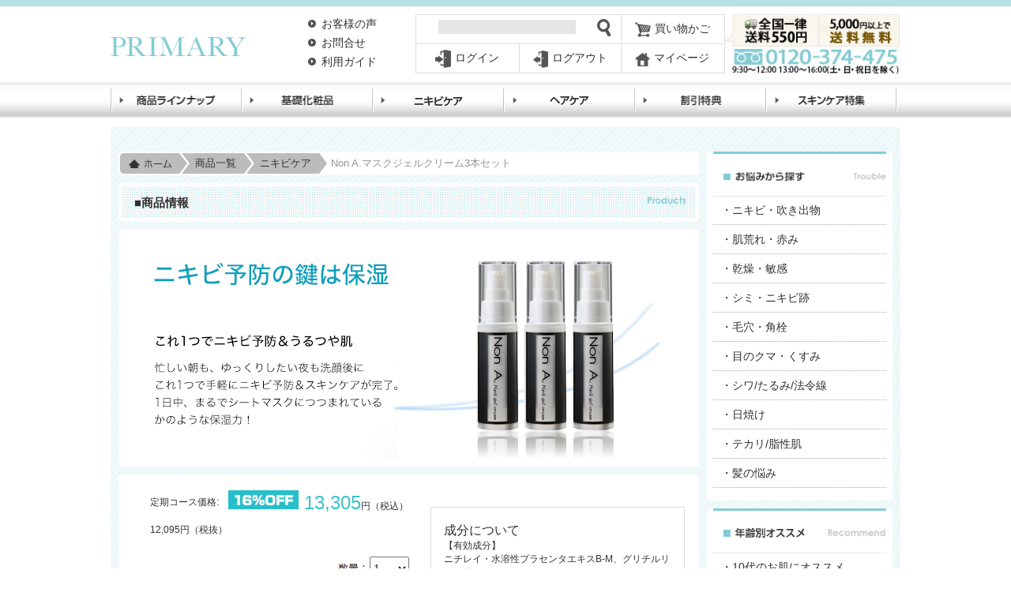

--- FILE ---
content_type: text/html; charset=UTF-8
request_url: https://primaryinc.co.jp/categories/acne/namgc3.html
body_size: 28746
content:
<!doctype html>
<!--[if IE 7]>
<html class="ie ie7" dir="ltr" lang="ja" prefix="og: https://ogp.me/ns#">
<![endif]-->
<!--[if IE 8]>
<html class="ie ie8" dir="ltr" lang="ja" prefix="og: https://ogp.me/ns#">
<![endif]-->
<!--[if !(IE 7) | !(IE 8)  ]><!-->
<html dir="ltr" lang="ja" prefix="og: https://ogp.me/ns#">
<!--<![endif]-->
<head>
<!-- Google Tag Manager -->
<script>(function(w,d,s,l,i){w[l]=w[l]||[];w[l].push({'gtm.start':
new Date().getTime(),event:'gtm.js'});var f=d.getElementsByTagName(s)[0],
j=d.createElement(s),dl=l!='dataLayer'?'&l='+l:'';j.async=true;j.src=
'https://www.googletagmanager.com/gtm.js?id='+i+dl;f.parentNode.insertBefore(j,f)
;
})(window,document,'script','dataLayer','GTM-PV8C5LR');</script>
<!-- End Google Tag Manager -->
<meta charset="UTF-8">
<meta name="viewport" content="width=device-width,initial-scale=1.0,minimum-scale=1.0,maximum-scale=1.0,user-scalable=no">
<meta http-equiv="X-UA-Compatible" content="IE=8 ; IE=9">
<title>Non A.マスクジェルクリーム3本セット | お肌の悩み 美肌スキンケア相談室 - プライマリー化粧品</title>
<meta name="keywords" content="プライマリー,primary,ニキビ,お肌,無添加,化粧品,美肌,悩み,相談,スキンケア" />
<meta name="description" content="お肌の悩み・美肌スキンケアのプライマリー-いつまでも悩まないであなたの素肌の悩みを解決し、健康な美肌を育てましょう！" />
<link rel="profile" href="https://gmpg.org/xfn/11" />
<link rel="pingback" href="https://primaryinc.co.jp/xmlrpc.php" />
<link rel="shortcut icon" type="image/ico" href="https://primaryinc.co.jp/wp-content/themes/primary/imgs/favicon.ico" />
<!--[if lt IE 9]>
<script src="https://primaryinc.co.jp/wp-content/themes/primary/js/html5.js" type="text/javascript"></script>
<script src="https://ie7-js.googlecode.com/svn/version/2.1(beta4)/IE9.js"></script>
</script>
<![endif]-->
<link rel='stylesheet' href='https://primaryinc.co.jp/wp-content/themes/primary/css/boilerplate.css ' type='text/css' media='all' />
<link rel='stylesheet' href='https://primaryinc.co.jp/wp-content/themes/primary/css/responsive.css ' type='text/css' media='all' />
<link rel='stylesheet' href='https://primaryinc.co.jp/wp-content/themes/primary/css/common.css ' type='text/css' media='all' />
<link rel='stylesheet' href='https://primaryinc.co.jp/wp-content/themes/primary/css/style.css ' type='text/css' media='all' />
<link rel='stylesheet' href='https://primaryinc.co.jp/wp-content/themes/primary/css/style2.css ' type='text/css' media='all' />
<link rel='stylesheet' href='https://primaryinc.co.jp/wp-content/themes/primary/css/jquery.bxslider.css ' type='text/css' media='all' />

<script src="https://ajax.googleapis.com/ajax/libs/jquery/1.8.2/jquery.min.js"></script>
<script type="text/javascript" src='https://primaryinc.co.jp/wp-content/themes/primary/js/jquery.easing.1.3.js '></script>

<script src='https://primaryinc.co.jp/wp-content/themes/primary/js/respond.min.js' type='text/javascript'></script>
<script src='https://primaryinc.co.jp/wp-content/themes/primary/js/acordion.js' type='text/javascript'></script>
<script src='https://primaryinc.co.jp/wp-content/themes/primary/js/imghover.js'  type='text/javascript'></script>
<script src='https://primaryinc.co.jp/wp-content/themes/primary/js/acordion2.js'  type='text/javascript'></script>
<script src='https://primaryinc.co.jp/wp-content/themes/primary/js/smartRollover.js' type='text/javascript'></script>
<script src='https://primaryinc.co.jp/wp-content/themes/primary/js/scroll.js' type='text/javascript'></script>

<!--
<script type="text/javascript">

  var _gaq = _gaq || [];
_gaq.push(
  ['_setAccount', 'UA-17221218-1'],
  ['_trackPageview'],
  ['b._setAccount', 'UA-2912251-1'],
  ['b._trackPageview']
);

  (function() {
    var ga = document.createElement('script'); ga.type = 'text/javascript'; ga.async = true;
    ga.src = ('https:' == document.location.protocol ? 'https://' : 'https://') + 'stats.g.doubleclick.net/dc.js';
    var s = document.getElementsByTagName('script')[0]; s.parentNode.insertBefore(ga, s);
  })();

</script>
-->
<script type="text/javascript">

  var _gaq = _gaq || [];
  _gaq.push(['_setAccount', 'UA-2912251-1']);
  _gaq.push(['_trackPageview']);

  (function() {
    var ga = document.createElement('script'); ga.type = 'text/javascript'; ga.async = true;
    ga.src = ('https:' == document.location.protocol ? 'https://' : 'https://') + 'stats.g.doubleclick.net/dc.js';
    var s = document.getElementsByTagName('script')[0]; s.parentNode.insertBefore(ga, s);
  })();

</script>


<!--[if lt IE 9]>
<link rel='stylesheet' href='https://primaryinc.co.jp/wp-content/themes/primary/css/ie.css' type='text/css' media='all' />
<![endif]-->
</head>

<body class="page-template page-template-common_tmpl page-template-common_tmpl-php page page-id-310064 page-child parent-pageid-31073 single-author" onLoad="func()">
<!-- Google Tag Manager (noscript) -->
<noscript><iframe src="https://www.googletagmanager.com/ns.html?id=GTM-PV8C5LR"
height="0" width="0" style="display:none;visibility:hidden"></iframe></noscript>
<!-- End Google Tag Manager (noscript) -->

<div id="fb-root"></div>
<script>(function(d, s, id) {
  var js, fjs = d.getElementsByTagName(s)[0];
  if (d.getElementById(id)) return;
  js = d.createElement(s); js.id = id;
  js.src = "//connect.facebook.net/ja_JP/all.js#xfbml=1";
  fjs.parentNode.insertBefore(js, fjs);
}(document, 'script', 'facebook-jssdk'));</script>
<div id="mobile_nav" class="clearfix">
  <p id="mnav_close" class="clearfix">MENU<img src="/imgs/common/mobile_nav_close.png" alt="" align="right"></p>
  <ul class="clearfix mnav1">
    <li class="search">
       <form role="search" method="get" id="searchform" class="searchform" action="https://primaryinc.co.jp/">
				<div>
					<label class="screen-reader-text" for="s">検索:</label>
					<input type="text" value="" name="s" id="s" />
					<input type="submit" id="searchsubmit" value="検索" />
				</div>
			</form>    </li>
    <li class="cart"><a href="https://cart.primaryinc.co.jp/shop/display_cart">カート</a></li>
    <li class="login"><a href="https://cart.primaryinc.co.jp/account/my_page_login">ログイン</a></li>
    <li class="logout"><a href="https://cart.primaryinc.co.jp/account/logout">ログアウト</a></li>
    <li class="mypage"><a href="https://cart.primaryinc.co.jp/account/my_page_menu">マイページ</a></li>
  </ul>
  <ul class="clearfix mnav2">
    <li><a href="https://primaryinc.co.jp/voice">お客様の声</a></li>
    <li><a href="https://cart.primaryinc.co.jp/contact/index/">お問合せ</a></li>
    <li><a href="https://primaryinc.co.jp/guide.html">利用ガイド</a></li>
  </ul>
  <ul class="clearfix mnav3">
    <li class="gnav1"><a href="https://primaryinc.co.jp/categories.html">商品ラインナップ</a></li>
    <li class="gnav2"><a href="https://primaryinc.co.jp/categories/cosmetics.html">基礎化粧品</a></li>
    <li class="gnav3"><a href="https://primaryinc.co.jp/categories/acne.html">ニキビケア</a></li>
    <li class="gnav4"><a href="https://primaryinc.co.jp/categories/haircare.html">ヘアケア</a></li>
    <li class="gnav5"><a href="https://primaryinc.co.jp/privilege.html">割引特典</a></li>
    <li class="gnav6"><a href="https://primaryinc.co.jp/skincare.html">スキンケア特集</a></li>
  </ul>
</div>

<header id="header">
  <div class="clearfix">
    <h1 id="logo"><a href="https://primaryinc.co.jp"><img src="/imgs/common/head_logo.png" alt="PRI-MARY"></a></h1>
    <p id="mnav_btn"><a href="#"><img src="/imgs/common/mobile_navi.jpg" alt=""></a></p>
    <div id="hnav" class="clearfix">
      <p id="hnav_strong"><a href="https://primaryinc.co.jp/guide/delivery.html"><img src="https://primaryinc.co.jp/wp-content/themes/primary/imgs/common/head_tel.jpg" alt="0120-374-475" ></a></p>
      <div id="hnav2">
        <ul class="clearfix">
          <li class="search clearfix">
          
            
            <form role="search" method="get" id="searchform" class="searchform" action="https://primaryinc.co.jp/">
				<div>
					<label class="screen-reader-text" for="s">検索:</label>
					<input type="text" value="" name="s" id="s" />
					<input type="submit" id="searchsubmit" value="検索" />
				</div>
			</form>            
           
            
          </li>
          <li class="cart"><a href="https://cart.primaryinc.co.jp/shop/display_cart"><img src="/imgs/common/hnav2_icon_cart.png" alt="買い物かご" >買い物かご</a></li>
          <li class="login"><a href="https://cart.primaryinc.co.jp/account/my_page_login"><img src="/imgs/common/hnav2_icon_login.png" alt="ログイン" >ログイン</a></li>
          <li class="logout"><a href="https://cart.primaryinc.co.jp/account/logout"><img src="/imgs/common/hnav2_icon_logout.png" alt="ログアウト" >ログアウト</a></li>
          <li class="mypage"><a href="https://cart.primaryinc.co.jp/account/my_page_menu"><img src="/imgs/common/hnav2_icon_mypage.png" alt="マイページ" >マイページ</a></li>
        </ul>
      </div>
      <div id="hnav1">
        <ul class="clearfix">
          <li><a href="https://primaryinc.co.jp/voice">お客様の声</a></li>
          <li><a href="https://cart.primaryinc.co.jp/contact/index/">お問合せ</a></li>
          <li><a href="https://primaryinc.co.jp/guide.html">利用ガイド</a></li>
        </ul>
      </div>
    </div>
  </div>
</header>
<!--gnavi-->
<div id="gnav">
  <ul class="clearfix">
    <li class="gnav1"><a href="https://primaryinc.co.jp/categories.html"><img src="/imgs/common/gnavi_1.png" alt="商品ラインナップ"></a></li>
    <li class="gnav2"><a href="https://primaryinc.co.jp/categories/cosmetics.html"><img src="/imgs/common/gnavi_2.png" alt="基礎化粧品"></a></li>
    <li class="gnav3"><a href="https://primaryinc.co.jp/categories/acne.html"><img src="/imgs/common/gnavi_3.png" alt="ニキビケア"></a></li>
    <li class="gnav4"><a href="https://primaryinc.co.jp/categories/haircare.html"><img src="/imgs/common/gnavi_4.png" alt="ヘアケア"></a></li>
    <li class="gnav5"><a href="https://primaryinc.co.jp/privilege.html"><img src="/imgs/common/gnavi_5.png" alt="割引特典"></a></li>
    <li class="gnav6"><a href="https://primaryinc.co.jp/skincare.html"><img src="/imgs/common/gnavi_6.png" alt="スキンケア特集"></a></li>
  </ul>
</div>
<!--gnavi--> 
<!--whole-->
<div id="whole" class="clearfix"> 
  <!--side-->
  
  
<div class="slider-wrapper theme-default">
  <div id="slider_sp" class="nivoSlider">
    <a href=""><img src="" data-thumb="" alt="" /></a>
    <a href=""><img src="" data-thumb="" alt=""/></a>
    <a href=""><img src="" data-thumb="" alt="" /></a>
    <a href=""><img src="" data-thumb="" alt="" /></a>
    <a href=""><img src="" data-thumb="" alt="" /></a>
    <a href=""><img src="" data-thumb="" alt="" /></a>
    <a href=""><img src="" data-thumb="" alt="" /></a>
    <a href=""><img src="" data-thumb="" alt="" /></a>
  </div>
</div>


	<div id="aside">
  <!--  <div class="side_bana">
		<img src="https://primaryinc.co.jp/wp/wp-content/uploads/2019/12/cashless.jpg">
  </div>-->

	

	<div class="subnav subnav0">
		<h2 class="stitle0 trigger"><a href="https://primaryinc.co.jp/categories.html"?><img src="/imgs/common/side_title_0.gif" alt="商品一覧"></a></h2>
	</div>
    <div class="subnav">
      <h2 class="stitle1 trigger"><img src="/imgs/common/side_title_1.gif" alt="お悩み相談"><span>OPEN/CLOSE</span></h2>
      <ul class="acordion_tree">
        <li><a href="https://primaryinc.co.jp/categories/pimple.html">・ニキビ・吹き出物</a></li>
        <li><a href="https://primaryinc.co.jp/categories/rough.html">・肌荒れ・赤み</a></li>
        <li><a href="https://primaryinc.co.jp/categories/dry.html">・乾燥・敏感</a></li>
        <li><a href="https://primaryinc.co.jp/categories/rash.html">・シミ・ニキビ跡</a></li>
        <li><a href="https://primaryinc.co.jp/categories/pores.html">・毛穴・角栓</a></li>
        <li><a href="https://primaryinc.co.jp/categories/dullness.html">・目のクマ・くすみ</a></li>
        <li><a href="https://primaryinc.co.jp/categories/wrinkle.html">・シワ/たるみ/法令線</a></li>
        <li><a href="https://primaryinc.co.jp/categories/sunburn.html">・日焼け</a></li>
        <li><a href="https://primaryinc.co.jp/categories/oily.html">・テカリ/脂性肌</a></li>
        <li><a href="https://primaryinc.co.jp/categories/hair.html">・髪の悩み</a></li>
      </ul>
    </div>
    <div class="subnav">
      <h2 class="stitle2 trigger"><img src="/imgs/common/side_title_2.gif" alt="年代別オススメ"><span>OPEN/CLOSE</span></h2>
      <ul class="acordion_tree">
        <li><a href="https://primaryinc.co.jp/categories/teen.html">・10代のお肌にオススメ</a></li>
        <li><a href="https://primaryinc.co.jp/categories/twenties.html">・20代のお肌にオススメ</a></li>
        <li><a href="https://primaryinc.co.jp/categories/thirties.html">・30代のお肌にオススメ</a></li>
        <li><a href="https://primaryinc.co.jp/categories/forties.html">・40代のお肌にオススメ</a></li>
        <li><a href="https://primaryinc.co.jp/categories/fifties.html">・50代のお肌にオススメ</a></li>
        <li><a href="https://primaryinc.co.jp/categories/sixties.html">・60代のお肌にオススメ</a></li>
      </ul>
    </div>
    <div class="subnav">
      <h2 class="stitle3 trigger"><img src="/imgs/common/side_title_3.gif" alt="カテゴリーから探す"><span>OPEN/CLOSE</span></h2>
      <ul class="acordion_tree">
        <li><a href="https://primaryinc.co.jp/categories/cosmetics.html">・基礎化粧品</a></li>
        <li><a href="https://primaryinc.co.jp/categories/acne.html">・ニキビケア</a></li>
        <!--<li><a href="https://primaryinc.co.jp/categories/makeup.html">・メイクアップ</a></li>-->
<!--
<li><a href="https://primaryinc.co.jp/categories/supplement.html">・美容サプリ</a></li>
-->
		  <li><a href="https://primaryinc.co.jp/categories/haircare.html">・ヘアケア</a></li>
        <li><a href="https://primaryinc.co.jp/categories/sensitive.html">・敏感肌用洗剤</a></li>
        <li><a href="https://primaryinc.co.jp/categories/set.html">・セット商品</a></li>
        <li><a href="https://primaryinc.co.jp/categories/trial.html">・お試しセット</a></li>
        <li><a href="https://primaryinc.co.jp/privilege/campaign.html">・キャンペーン限定</a></li>
        <li><a href="https://primaryinc.co.jp/privilege/birthday.html">・お誕生月特典</a></li>
      </ul>
    </div>
  
  
  </div>




  <!--end#side-->
	
	
	<!--main-->
	<div class="gridContainer clearfix" id="main_contents">
	<div class="breadcrumbs pankuzu clearfix">
    <!-- Breadcrumb NavXT 7.2.0 -->
<a property="item" typeof="WebPage" title="お肌の悩み 美肌スキンケア相談室 - プライマリー化粧品へ移動する" href="https://primaryinc.co.jp" class="home" ><img src="/../imgs/common/pankuzu_home.jpg" alt="ホーム"></a><a property="item" typeof="WebPage" title="商品一覧へ移動する" href="https://primaryinc.co.jp/categories.html" class="post post-page" >商品一覧</a><a property="item" typeof="WebPage" title="ニキビケアへ移動する" href="https://primaryinc.co.jp/categories/acne.html" class="post post-page" >ニキビケア</a><a property="item" typeof="WebPage" title="Non A.マスクジェルクリーム3本セットへ移動する" href="https://primaryinc.co.jp/categories/acne/namgc3.html" class="post post-page current-item" aria-current="page">Non A.マスクジェルクリーム3本セット</a>	</div>
			             
				
			<div class="delivery_page lower_page">
<div class="common_h2">
<h2 class="blue">■商品情報<img decoding="async" src="/../imgs/detail/detail_h2_1.png" alt="Products" align="right" /></h2>
</div>
<div class="box"><img decoding="async" src="/../imgs/detail/mian_v/namgcl_3_main.jpg" alt="Non A.マスクジェルクリーム" /></div>
<div id="main_v" class="clearfix detail_main">
<div class="purchase">
<dl class="price clearfix">
<dt class="fl">定期コース価格:</dt>
<dd><img decoding="async" src="/../imgs/detail/icon_discount1.png" alt="" /><span>13,305</span>円（税込）<br />
12,095円（税抜）</dd>
</dl>
<form action="https://cart.primaryinc.co.jp/shop/add_to_cart/?item_id_900=periodically_order&amp;return_url=https://primaryinc.co.jp/categories.html" method="post"><select id="item_qty_900[qty]" class="item_math" name="item_qty_900[qty]"><option value="1">1</option><option value="2">2</option><option value="3">3</option></select></p>
<p><input class="btn_purchase" name="commit" type="submit" value="定期購入" /></p>
</form>
<dl class="price clearfix pt30">
<dt class="fl">ネット限定価格:</dt>
<dd><span><br />
14,256円</span>（税込）12,960円（税抜）</dd>
</dl>
<div class="btn">
<form action="https://cart.primaryinc.co.jp/shop/add_to_cart/?item_id_900=order&amp;return_url=https://primaryinc.co.jp/categories.html" method="post"><select id="item_qty_900[qty]" class="item_math" name="item_qty_900[qty]"><option value="1">1</option><option value="2">2</option><option value="3">3</option><option value="4">4</option><option value="5">5</option><option value="6">6</option><option value="7">7</option><option value="8">8</option><option value="9">9</option><option value="10">10</option></select></p>
<p><input class="btn_cart" name="commit" type="submit" value="通常購入" /></p>
</form>
</div>
</div>
<div class="detail">
<p>&nbsp;</p>
<dl>
<dt>成分について</dt>
<dd>【有効成分】<br /> ニチレイ・水溶性プラセンタエキスB-M、グリチルリチン酸ジカリウム</p>
<p> 【その他の成分】<br /> トリ（カプリル・カプリン酸）グリセリル・1,3-ブチレングリコール・濃グリセリン・ヒアルロン酸ナトリウム（2）・水溶性コラーゲン液（4）・オトギリソウエキス・カモミラエキス（1）・シナノキエキス・トウキンセンカエキス・ヤグルマギクエキス・<br />
ローマカミツレエキス・クロレラエキス・アロエエキス（2）・カッコンエキス・モノミリスチン酸デカグリセリル・カルボキシビニルポリマー・キサンタンガム・水酸化カリウム・安息香酸ナトリウム・フェノキシエタノール
</dd>
</dl>
<p>&nbsp;</p>
<dl>
<dt>ご使用の目安</dt>
<dd>約1ヶ月〜1.5ヶ月</dd>
</dl>
</div>
</div>
<div class="detail_cont">
<div class="box2">
<h3 class="common_h3">■使用方法</h3>
<div class="txt clearfix"><img decoding="async" class="pl" src="/../imgs/step3/skin3_img3.jpg" alt="使用方法" align="right" /></p>
<p>洗顔の後に2～3回プッシュ（お顔全体に拡がる程度）。手のひらに取り、お顔全体にまんべんなくのばして下さい。</p>
</div>
</div>
<div class="detail_cont">
<div class="box2">
<h3 class="common_h3">■お客様の声から生まれました！</h3>
<div class="txt clearfix">
<div class="clearfix">
<figure class="frImg mb"><img fetchpriority="high" decoding="async" class="alignright size-full wp-image-303344" src="https://primaryinc.co.jp/imgs/detail/namgc_main_03.jpg" alt="nona_gel_main_03" width="280" height="256" /></figure>
<p>忙しい朝も、ゆっくりしたい夜も洗顔後にこれ1つでニキビ予防＆スキンケアが完了！<br /> 1日中シートマスクにつつまれているかのような保湿力で、有効成分がニキビにアプローチ！<br /> 衛生的なプッシュボトルで、スッと馴染む柔らかい使い心地です。</p>
</div>
</div>
</div>
</div>
<div class="box2">
<h3 class="common_h3">■Non A.マスクジェルクリームの有効成分</h3>
<div class="txt clearfix">
<dl class="table mb20">
<dt>グリチルリチン酸ジカリウム</dt>
<dd>生薬・カンソウから抽出される植物由来成分。肌荒れ・赤みなどの炎症を抑える効果があり、気になる肌荒れにもニキビ予防にも幅広くしっかりアプローチします。</dd>
<dt>水溶性プラセンタエキス</dt>
<dd>肌のターンオーバーを促進し、キメの整った透明感のある白肌へ育てます。高保湿効果でお肌にたっぷりと潤いを与え、ピンとしたハリを実現。たるみを予防します。</dd>
</dl>
</div>
</div>
<div class="recommend clearfix">
<p><img decoding="async" src="/../imgs/detail/recommend/namgc_recommend.jpg" alt="ノンエージェル" /></p>
<ul>
<li class="title"><img decoding="async" src="/../imgs/detail/recommend_txt.png" alt="こんな方におすすめ" /></li>
<li>●ニキビで悩んでいる</li>
<li>●朝、時間がない</li>
<li>●肌の手入れが面倒</li>
<li>●乾燥が気になる</li>
<li>●子供の世話で忙しい</li>
<li>●肌がデリケート</li>
</ul>
</div>
<div class="clear"></div>
<div class="box2 purchase clearfix">
<p class="fl pr"><img decoding="async" src="/../imgs/detail/thumb/namgc_thumb.jpg" alt="Non A.ジェル" /></p>
<div class="info">
<p class="f11">ニキビ予防の鍵は保湿</p>
<p class="name">Non A.マスクジェルクリーム</p>
<p class="price">ネット限定価格:13,305円（税込）12,960円（税抜）</p>
</div>
<div class="btn2">
<form action="https://cart.primaryinc.co.jp/shop/add_to_cart/?item_id_900=order&amp;return_url=https://primaryinc.co.jp/categories.html" method="post"><select id="item_qty_900[qty]" class="item_math" name="item_qty_900[qty]"><option value="1">1</option><option value="2">2</option><option value="3">3</option><option value="4">4</option><option value="5">5</option><option value="6">6</option><option value="7">7</option><option value="8">8</option><option value="9">9</option><option value="10">10</option></select></p>
<p><input class="btn_cart" name="commit" type="submit" value="通常購入" /></p>
</form>
</div>
</div>
<div class="box2 clear"><a href="/landing/trial_top.php"><img decoding="async" class="alignright size-full wp-image-301801" src="https://primaryinc.co.jp/wp-content/uploads/2013/10/slide_01_b.jpg" alt="スキンケアトライアルセット" width="710" height="280" srcset="https://primaryinc.co.jp/wp-content/uploads/2013/10/slide_01_b.jpg 710w, https://primaryinc.co.jp/wp-content/uploads/2013/10/slide_01_b-300x118.jpg 300w, https://primaryinc.co.jp/wp-content/uploads/2013/10/slide_01_b-624x246.jpg 624w" sizes="(max-width: 710px) 100vw, 710px" /></a></div>
<p><!--div class="box2 clear">
<a href="/landing/trial_top.php"><img decoding="async" src="https://primaryinc.co.jp/wp-content/uploads/2013/06/trial_set_main-2.jpg" alt="無添加プライマリー化粧品トライアルセット" width="712" height="280" class="alignnone size-full wp-image-301102" srcset="https://primaryinc.co.jp/wp-content/uploads/2013/06/trial_set_main-2.jpg 712w, https://primaryinc.co.jp/wp-content/uploads/2013/06/trial_set_main-2-300x117.jpg 300w, https://primaryinc.co.jp/wp-content/uploads/2013/06/trial_set_main-2-624x245.jpg 624w" sizes="(max-width: 712px) 100vw, 712px" /></a>
</div--></p>
</div>
</div>

                
			



</div>
<!--end#main-->
<!--common_tmpl-->
</div>
<!--end#whole-->
<footer id="footer">
  <div id="foot_upper">
    <h4 class="trigger">メニュー　▼</h4>
    <div class="fnav acordion_tree clearfix">
      <ul class="fnav1">
        <li><a href="https://primaryinc.co.jp">プライマリーHOME</a></li>
      </ul>
      <ul class="fnav2">
        <li><a href="https://primaryinc.co.jp/company/headline.html">新着情報</a></li>
        <li><a href="https://primaryinc.co.jp/categories.html">全商品一覧</a></li>
        <li><a href="https://primaryinc.co.jp/privilege/campaign.html">キャンペーン</a></li>
        <li><a href="https://primaryinc.co.jp/guide/skincare-qa.html">スキンケアQ&A</a></li>
      </ul>
      <ul class="fnav3">
        <li><a href="https://primaryinc.co.jp/privilege/regular.html">定期コース</a></li>
        <li><a href="https://primaryinc.co.jp/concept/about.html">プライマリーについて</a></li>
        <li><a href="https://primaryinc.co.jp/guide.html">ご利用ガイド</a></li>
        <li><a href="https://primaryinc.co.jp/step3.html">３STEP美肌プログラム</a></li>
        <li><a href="https://primaryinc.co.jp/voice">お客様の声</a></li>
      </ul>
      <ul class="fnav4">
        <li><a href="https://primaryinc.co.jp/privilege.html">ネット会員特典</a></li>
        <li><a href="https://primaryinc.co.jp/concept.html">プライマリーのこだわり</a></li>
        <li><a href="https://primaryinc.co.jp/skincare.html">肌のお悩み相談・スキンケア方法</a></li>
        <li><a href="https://primaryinc.co.jp/company.html">会社案内</a></li>
        <li><a href="https://primaryinc.co.jp/company/sitemap.html">サイトマップ</a></li>
      </ul>
    </div>
  </div>
  <div id="foot_lower" class="clearfix">
    <p class="pagetop"><a href="#header"><img src="/imgs/common/back2top.png" alt="PAGE TOP"></a></p>
    <div class="fb-box">
     <div class="fb-like-box" data-href="https://www.facebook.com/pages/%E6%9C%89%E9%99%90%E4%BC%9A%E7%A4%BE%E3%83%97%E3%83%A9%E3%82%A4%E3%83%9E%E3%83%AA%E3%83%BC/156149871221135" data-width="700px" data-height="270px" data-colorscheme="light" data-show-faces="true" data-header="true" data-stream="false" data-show-border="true"></div>
      </div>
      <div class="social_btns">
      <div class="fb-like" data-href="https://www.facebook.com/pages/%E6%9C%89%E9%99%90%E4%BC%9A%E7%A4%BE%E3%83%97%E3%83%A9%E3%82%A4%E3%83%9E%E3%83%AA%E3%83%BC/156149871221135?fref=ts" data-send="false" data-layout="button_count" data-width="450" data-show-faces="true"></div>
      <a href="https://twitter.com/share" class="twitter-share-button" data-url="https://www.primaryinc.co.jp/" data-lang="ja">ツイート</a> 
      <script>!function(d,s,id){var js,fjs=d.getElementsByTagName(s)[0],p=/^http:/.test(d.location)?'http':'https';if(!d.getElementById(id)){js=d.createElement(s);js.id=id;js.src=p+'://platform.twitter.com/widgets.js';fjs.parentNode.insertBefore(js,fjs);}}(document, 'script', 'twitter-wjs');</script>
    </div>
    <div class="foot_bottom clearfix">
      <ul class="clearfix">
        <li>＞<li><a href="https://cart.primaryinc.co.jp/account/my_page_login">新規会員登録</a></li></li>
        <li>＞<a href="https://cart.primaryinc.co.jp/contact/index/">お問い合わせ</a></li>
        <li>＞<a href="https://primaryinc.co.jp/guide.html">ご利用ガイド</a></li>
      </ul>
      <p class="copy">Copyright &copy; 2000-2023 PRIMARY Corporation. All Rights Reserved.<!--<img src="img/common/foot_logo.gif" alt="" align="right">--></p>
    </div>
  </div>
</footer>

<script type="text/javascript">
$(function(){
$('#mnav_btn').click(function(){
    $('#mobile_nav').animate({top: '-40'},{duration: 300, easing: 'easeOutQuad'});
  });
$('#mnav_close img').click(function(){
    $('#mobile_nav').animate({top: '-400'},{duration: 400, easing: 'easeInBack'});
  });
});
</script>

<!-- adcodeタグ -->
<script language="javascript">
var arg = new Object;
var pair=location.search.substring(1).split('&');
for(i=0;pair[i];i++) {
var kv = pair[i].split('=');
arg[kv[0]]=kv[1];
}
document.write("<img src='https://cart.primaryinc.co.jp/shop/set_adcode?ad_code="+arg["ad_code"]+"' width='1' height='1' >");
</script>
<!-- adcodeタグ -->
<!--Yahoo!タグマネージャー-->
<script type="text/javascript">
  (function () {
    var tagjs = document.createElement("script");
    var s = document.getElementsByTagName("script")[0];
    tagjs.async = true;
    tagjs.src = "//s.yjtag.jp/tag.js#site=Tu9Ey5g";
    s.parentNode.insertBefore(tagjs, s);
  }());
</script>
<noscript>
  <iframe src="//b.yjtag.jp/iframe?c=Tu9Ey5g" width="1" height="1" frameborder="0" scrolling="no" marginheight="0" marginwidth="0"></iframe>
</noscript>
<!--Yahoo!タグマネージャー-->
<!-- Yahoo Code for your Target List -->
<script type="text/javascript" language="javascript">
/* <![CDATA[ */
var yahoo_retargeting_id = 'E9AOUZ85UW';
var yahoo_retargeting_label = '';
var yahoo_retargeting_page_type = '';
var yahoo_retargeting_items = [{item_id: '', category_id: '', price: '', quantity: ''}];
/* ]]> */
</script>
<script type="text/javascript" language="javascript" src="https://b92.yahoo.co.jp/js/s_retargeting.js"></script>
<!-- Yahoo Code for your Target List -
</body>
</html>


--- FILE ---
content_type: text/css
request_url: https://primaryinc.co.jp/wp-content/themes/primary/css/responsive.css
body_size: 29729
content:
@charset "UTF-8";
/* 標準可変メディア
   メモ : 可変メディアでは、HTML からメディアの高さおよび幅の属性を削除する必要がある
   https://www.alistapart.com/articles/fluid-images/ 
*/
img, object, embed, video {
	max-width: 100%;
	height: auto;
}
/* IE 6 では最大幅がサポートされていないため、デフォルトで幅 100% に設定される */
.ie6 img {
	width: 100%;
}
/* モバイルレイアウト : 480 px およびそれ以下. */

.gridContainer {
	margin-left: auto;
	margin-right: auto;
}
#whole {
	max-width: 480px;
	padding: 0;
	margin: auto;
	background: url(../imgs/common/main_bg.gif);
}
.gridContainer {
	width: 96%;
	margin-left: auto;
	margin-right: auto;
	float: none;
}
#nav {
	clear: none;
	float: none;
	margin-left: 0%;
	width: 100%;
	display: block;
}
#logo {
	clear: both;
	float: none;
	margin-left: auto;
	width: auto;
	display: block;
	text-align: left;
}

#logo:hover {
	opacity: 0.8;	
}

.products {
	clear: both;
	float: none;
	margin-left: auto;
	width: 100%;
	display: block;
}
#aside {
	clear: none;
	float: right;
	width: 96%;
	display: block;
	padding: 2%2% 0 2%;
}
#footer {
	clear: both;
	margin-left: 0;
	display: block;
}
/* サブバナー */
#detail_list {
	clear: both;
	background: #fff;
}
.link_txt {
	font-size: 94%;
	text-align: left;
	padding: 7px 10px 3px 10px ;
	margin: 0 7px 5px 7px;
	border-bottom: 1px dotted #ccc;
}
.banner_area ul {
	list-style: none;
	margin: 0 0 0 0;
	padding: 0;
}
.banner_area li {
}
.banner_area li:first-child {
	margin-top: 0;
}
.banner_area li:last-child {
	margin-top: 0;
	margin-bottom: 10px;
}
.banner_area li a {
	display: block;
	overflow: auto;
	margin: 0;
	padding: 5px;
	color: #02acbb;
	text-decoration: none;
	border-radius: 5px;
	background: #fff;
}
.banner_area li a:hover {
	text-decoration: underline;
}
.banner_area_pic {
	width: 42%;
	float: left;
	margin: 0 6% 5px 0;
}
.banner_area_pic a:hover {
	background: url(../imgs/common/item_hover.gif);
	border: 1px solid #63ced5;
	padding: 4px;
}

/* タイトル */

.common_h2 {
	background: #fff;
	padding: 7px;
	border-radius: 5px;
	text-align: center;
	margin-bottom: 10px;
	clear: both;
}
.common_h2 h2.blue {
	background: url(../imgs/common/h2_blue_bg.gif);
	font-size: 93%;
	text-align: left;
	line-height: 100%;
	padding: 4% 1.68% 4% 15px;
}
.common_h2 h2.blue span {
	font-size: 9px;
	/*color: #62bee9;*/
	padding-right: 10px;
}

.common_h2 h2.pink {
	background: url(../imgs/common/h2_pink_bg.gif);
	font-size: 93%;
	text-align: left;
	line-height: 100%;
	padding: 4% 1.68% 4% 15px;
}
.common_h2 h2.pink span {
	font-size: 9px;
	color: #fc83c6;
	padding-right: 5px;
}
.common_h2 h2.green {
	background: url(../imgs/common/h2_green_bg.gif);
	font-size: 93%;
	text-align: left;
	line-height: 100%;
	padding: 4% 1.68% 4% 15px;
}
.common_h2 h2.green span {
	font-size: 9px;
	color: #76da86;
	padding-right: 5px;
}
.common_h2 h2 img {
	display: none;
}
.common_h3 {
	border-bottom: 2px dotted #bfbfbf;
	font-size: 108%;
	font-weight: bold;
	padding: 1% 0 1% 35px;
	letter-spacing: 0em;	
	margin-bottom: 25px;
	text-indent:-16px;
	background: url(../imgs/common/h3_bg.jpg) no-repeat 0% 0%;
}

.common_h3 span {
	color: #83ccd5;
	padding-right: 10px;
	font-size:9px;
	display: none;
}

/* 3つ並びバナー */

.common_bana {
	margin-bottom: 10px;
	margin-right: 0px;
}
.common_bana ul li {
	float: none;
	margin-right: 0px;
	margin-bottom: 5px;
}

.common_bana ul li a {
	border-radius: 5px;	
}


.common_bana ul li.bana1 a {
	text-align: center;
	display: block;
}
.common_bana ul li.bana2 a {
	text-align: center;
	display: block;
}
.common_bana ul li.bana3 a {
	text-align: center;
	display: block;
}

/* ヘッダー */

#header #logo {
	padding-left: 2%;
}
/*mnav*/
#mobile_nav {
	display: block;
	width: 92%;
	margin: 0 auto;
	background: #62bee9;
	padding: 15% 2% 2% 2%;
	z-index: 5;
	position: absolute;
	left: 2%;
	top: -400px;
	-webkit-box-shadow: 0px 0px 7px 1px rgba(0, 0, 0, 0.5);
	box-shadow: 0px 0px 7px 1px rgba(0, 0, 0, 0.5);
	opacity: 0.95;
	border-radius: 0 0 5px 5px;
	z-index: 9999;
}
p#mnav_btn {
	position: absolute;
	top: 5%;
	right: 5%;
}
p#mnav_close {
	color: #fff;
	font-size: 100%;
	font-weight: bold;
	padding-left: 4%;
}
.mnav1, .mnav2 {
	padding: 3%;
	border-bottom: 1px solid #fff;
}
.mnav3 {
	padding: 3%;
}
ul.mnav2 li, ul.mnav3 li {
	background: url(../imgs/common/mobile_navi_arrow.png) no-repeat 0% 45%;
}
#mobile_nav ul li {
	float: left;
	padding: 2% 4% 2% 4%;
}
#mobile_nav ul li a {
	color: #fff;
	display: block;
	font-weight: bold;
	font-size: 100%;
}
.mnav1 li.search {
	width: 100%;
	padding-bottom: 3%;
}
.mnav1 li.search input.search_box {
	width: 70%;
}
.mnav1 li.cart {
	clear: both;
}
.mnav1 li.cart, .mnav1 li.login, .mnav1 li.logout, .mnav1 li.mypage {
	background: url(../imgs/common/mobile_navi_arrow.png) no-repeat 0% 45%;
}
/* ヘッダーナビ */


#hnav {
	width: 100%;
	float: none;
	display: none;
}
#hnav #hnav1 {
	width: 100%;
	float: none;
	margin-right: auto;
	margin-left: auto;
	margin-bottom: 10px;
}
#hnav #hnav1 ul li a:hover {
	text-decoration: underline;
}
#hnav #hnav1 ul li {
	background: url(../imgs/common/hnavi_arrow.png) no-repeat 0% 50%;
	padding-left: 17px;
	padding-right: 10px;
	line-height: 24px;
	float: left;
}
#hnav #hnav2 {
	width: 100%;
	float: none;
	background: #fff;
	border-top: 0px solid #ddd;
	border-left: 0px solid #ddd;
	border-right: 0px solid #ddd;
	border-bottom: 1px solid #ddd;
	margin-bottom: 10px;
}
#hnav #hnav2 ul li {
	float: none;
	font-family: Impact, impact;
	font-size: 14px;
	text-align: center;
}
#hnav #hnav2 ul li.search {
	padding: 5px 0 5px 0;
	width: auto;
	height: 26px;
	border-right: 0px solid #ddd;
	border-bottom: 1px solid #ddd;
}
#hnav #hnav2 ul li.cart {
	width: 25%;
	height: 36px;
	line-height: 36px;
	border-bottom: 0px solid #ddd;
	border-right: 1px solid #ddd;
	float: left;
}
#hnav #hnav2 ul li.login {
	width: 25%;
	height: 36px;
	line-height: 36px;
	border-right: 1px solid #ddd;
	float: left;
}
#hnav #hnav2 ul li.logout {
	width: 25%;
	height: 36px;
	line-height: 36px;
	border-right: 1px solid #ddd;
	float: left;
}
#hnav #hnav2 ul li.mypage {
	width: 24%;
	height: 36px;
	line-height: 36px;
	float: left;
}
#hnav #hnav2 ul li a {
	text-decoration: none;
	display: block;
	width: 100%;
	height: 100%;
	color:#313131;
}
#hnav #hnav2 ul li a:hover {
	background:url(../imgs/common/subnav_hover.gif);
}

#hnav_strong {
	display:none;
}
/* グローバルナビ */

#gnav {
	display: none;
}
/* サイドナビ */

.subnav {
	background: #fff;
	margin-bottom: 2%;
	padding: 0 8px 0 8px;
	border-radius: 5px;
}
.trigger {
	position: relative;
}
.acordion_tree {
	padding-bottom: 8px;
}
.subnav h2 span {
	font-size: 40%;
	display: block;
	text-indent: -9999px;
	background: url(../imgs/common/stitle_arrow.png) no-repeat top left;
	width: 15px;
	height: 15px;
	position: absolute;
	top: 25%;
	right: 0%;
}
.subnav h2.active span {
	background: url(../imgs/common/stitle_arrow.png) no-repeat bottom left;
}
.stitle0 , .stitle1 , .stitle2 , .stitle3   {
	border-top: 3px solid #83ccd5;
}

.subnav0 {
	display: block;
	clear: both;
}

.subnav0 a {
	display: block;
	width: 100%;
	height:100%;
}

.subnav li {
	margin-bottom: 1px;
	font-size: 88%;
}
.subnav li:last-child {
	margin-bottom: 0;
}
.subnav li a {
	display: block;
	padding: 1.5em 20px 1.5em 10px;
	color: #313131;
	text-decoration: none;
	border-bottom:1px dotted #aaaaaa;
	/*background: #f2f2f2;*/
}
.subnav li a:hover {
	background:url(../imgs/common/subnav_hover.gif) repeat;
	color:#14aec1;
}
.subnav h2 {
	padding: 1% 0 1% 5px;
	border-bottom: 1px solid #e6e6e6;

}

.side_bana {
	margin-bottom: 5%;
	text-align :center;
	background: #fff;
	/*padding: 3% 0;*/
}

.side_bana a img {
	border-radius: 3px;
}

.side_bana a:hover {
	opacity: 0.8;
}

/* 160518 :460px以下のスクリーンサイズになると消える */

@media screen and (max-width: 460px){

.side_bana.col2 {
	width: 48%;
	float: left;
}

.side_bana.col2.ml4per {
	margin-left: 4%;
}

.bnr_none {
	display:none
}

.sp {
	display: block;
}

.pc {
	display: none;
}

#idNews.sp {
	margin-bottom: 4%;
	padding: 0 4% 4% 4%;
	background: #fff;
}

.frontpage.side_bana {
	padding: 4% 0;
}

.frontpage.side_bana a {
	display: block;
	margin-bottom: 4%;
}

}




/* フッター */


#footer #foot_upper {
	margin: 30px auto 0 auto;
	border-top: 1px solid #ddd;
	border-bottom: 1px solid #ddd;
	background: #f5f2f5;
}
#footer #foot_lower {
	background: #fff;
	padding-bottom: 10px;
}
#foot_lower .pagetop {
	max-width: 980px;
	text-align: right;
	margin: 0 auto 10px auto;
}
#foot_lower ul {
	width: 40%;
	float: left;
}
#foot_lower ul li {
	float: left;
	font-size: 85%;
	color: #333;
	margin-right: 2%;
}
#foot_lower ul li a {
	color: #333;
}
#foot_lower ul li a:hover {
	text-decoration: underline;
}
#foot_lower p.copy {
	width: 60%;
	float: right;
	font-size: 85%;
	color: #333;
	text-align: right;
}
#foot_lower p.copy img {
	padding-left: 2%;
}
#foot_lower .foot_bottom {
	max-width: 980px;
	margin: 5px auto;
	border-top:1px solid #d9d7d9;
	padding-top:20px;
}
#footer .fnav {
	display: block;
	font-size: 110%;
	font-weight: bold;
	max-width: 1000px;
	margin: 0 auto 0 20px;
	padding-bottom: 20px;
}
#footer .fnav ul {
	float: left;
	width: 90%;
	border-bottom: 1px dotted #666;
	padding-bottom: 10px;
	padding-top: 10px;
}
#footer .fnav ul:last-child {
	float: left;
	border-bottom: 0px dotted #666;
	padding-bottom: 10px;
	padding-top: 10px;
}
#footer .fnav ul li {
	margin: 10px 0;
	background: url(../imgs/common/fnavi_arrow.png) no-repeat 0% 50%;
	padding-left: 20px;
}
#footer .fnav1 {
	margin-right: 50px;
}
#footer .fnav2 {
	margin-right: 50px;
}
#footer .fnav3 {
	margin-right: 50px;
}
#footer h4 {
	font-size: 110%;
	font-weight: bold;
	padding: 20px 0;
	text-align: center;
	display: block;
}
/* IE only */
.oldie #footer .fnav li {
	zoom: 1;
}
#footer .fnav li a {
	color: #313131;
	display: block;
}
#footer .fnav ul li a:hover {
	color: #666;
}
/* facebook */

.fb-box {
	width: 90%;
	margin: 0 auto;
}
.fb-like-box {
	margin: 0 auto;
}
div.fb-box .fbcomments, div.fb-box .fb_iframe_widget, div.fb-box .fb_iframe_widget[style], div.fb-box .fb_iframe_widget iframe[style], div.fb-box .fbcomments iframe[style], div.fb-box .fb_iframe_widget span {
	
}




/* 商品一覧 */
.products ul {
	list-style: none;
	margin: 0 0 0 0;
	padding: 0;
	display: flex;
	flex-wrap: wrap;
}
.products li {
	width: 49%;
	/*float: left;*/
	margin: 0 1% 5px 0;
}
.products li:first-child {
	margin-top: 0;
}
.products li:last-child {
	margin-top: 0;
	margin-bottom: 10px;
}
.products li a {
	display: block;
	overflow: auto;
	margin: 0;
	padding: 5px;
	color: #000;
	text-decoration: none;
	border-radius: 5px;
	background: #fff;
}
.products li a:hover {
	background: url(../imgs/common/item_hover.gif);
	border: 1px solid #63ced5;
	padding: 4px;
}

.products ul li.hover_brn a:hover {
	background:url(../imgs/common/item_hover_brn.gif);
	border: 1px solid #e8cd81;
}

.products ul li.hover_pink a:hover {
	background: url(../imgs/common/item_hover_pink.gif);
	border: 1px solid #fc83c6;
}

.products ul li.hover_ppl a:hover {
	background: url(../imgs/common/item_hover_ppl.gif);
	border: 1px solid #c499dd;
}


.hover_grey a:hover {
	background: url(../imgs/common/item_hover_grey.gif) !important;
	border: 1px solid #d2d2d2 !important;
}

.products li:first-child a {
	margin-top: 0;
}
.products li a .photo {
	margin: 0;
	cursor: pointer;
}
.products li a .photo {
	text-align: center;
}
.products li a h3.name {
	margin: 0;
	padding: 0;
	text-align: center;
}
.products ul li.mb_pagetop {
	background: none;
	display: block;
	width: 49%;
	height: 100%;
}
.products ul.ranking li a {
	padding: 10px 3px 1px 5px!important;
}
.products ul.ranking li a:hover {
	padding: 9px 2px 0px 4px!important;
}
.products ul.ranking li {
	position: relative;	
}

.products ul.ranking li a p {
	position: absolute;
	top: 10px;
	left: 10px;
}

.txt {
	padding-left: 0;	
}

.pankuzu {
	display: none;	
}

.fb-box {
	display: none;
} 


/* タブレットレイアウト : 481 px ～ 1000 px。モバイルレイアウトからスタイルを継承。 */

@media only screen and (min-width: 481px) {
#whole {
	max-width: 748px;
	padding: 1.2%;
	margin: auto;
	background: url(../imgs/common/main_bg.gif);
	border-radius: 5px;
}
.gridContainer {
	width: 75%;
	margin-left: auto;
	margin-right: auto;
	float: left;
}
#nav {
	clear: none;
	float: left;
	margin-left: 2.0408%;
	width: 59.1836%;
	display: block;
}
#logo {
	clear: both;
	float: left;
	margin-left: 0;
	width: auto;
	display: block;
}
.products {
	clear: none;
	float: left;
	margin-left: 0;
	width: 100%;
	display: block;
}
#header {
	max-width: 768px;
	margin: 18px auto;
}
#aside {
	clear: none;
	float: right;
	width: 24.0%;
	display: block;
	padding: 0;
}
#footer {
	clear: both;
	margin-left: 0;
	display: block;
}
/* サブバナー */
#detail_list {
	clear: both;
	background: #fff;
}
.link_txt {
	font-size: 94%;
	text-align: left;
	padding: 7px 10px 3px 10px ;
	margin: 0 7px 5px 7px;
	border-bottom: 1px dotted #ccc;
}
.banner_area ul {
	list-style: none;
	margin: 0 0 0 0;
	padding: 0;
	display: flex;
	flex-wrap: wrap;
}
.banner_area li {
	width: 31.3%;
	/*float: left;*/
	margin: 0 2% 5px 0;
}
.banner_area li:first-child {
	margin-top: 0;
}
.banner_area li:last-child {
	margin-top: 0;
	margin-bottom: 10px;
}
.banner_area li a {
	display: block;
	overflow: auto;
	margin: 0;
	padding: 5px;
	color: #02acbb;
	text-decoration: none;
	border-radius: 5px;
	background: #fff;
}
.banner_area li a:hover {
	text-decoration: underline;
}
.banner_area_pic {
	width: 42%;
	float: left;
	margin: 0 6% 5px 0;
}
.banner_area_pic a:hover {
	background: url(../imgs/common/item_hover.gif);
	border: 1px solid #63ced5;
	padding: 4px;
}

/* タイトル */

.common_h2 {
	background: #fff;
	padding: 5px;
	border-radius: 5px;
	text-align: center;
	margin-bottom: 10px;
	clear: both;
}
.common_h2 h2 {
	background: url(../imgs/common/h2_blue_bg.gif);
	font-size: 108%;
	text-align: left;
	line-height: 100%;
	padding: 1.68%;
}
.common_h2 h2 span {
	font-size: 9px;
	color: #83ccd5;
	padding-right: 10px;
}

.common_h2 h2.pink{
	background: url(../imgs/common/h2_pink_bg.gif);
	font-size: 108%;
	text-align: left;
	line-height: 100%;
	padding: 1.68% 1.68% 1.68% 15px;
}
.common_h2 h2.pink span {
	font-size: 9px;
	color: ##fc83c6;
	padding-right: 10px;
}
.common_h2 h2.green {
	background: url(../imgs/common/h2_green_bg.gif);
	font-size: 108%;
	text-align: left;
	line-height: 100%;
	padding: 1.68% 1.68% 1.68% 15px;
}
.common_h2 h2.green span {
	font-size: 9px;
	color: #76da86;
	padding-right: 10px;
}
.common_h2 h2 img {
	display: block;
}

/* ヘッダー */

#header #logo {
	padding-left: 0;
}
#mobile_nav {
	display: none;
}
#mnav_btn {
	display: none;
}
/* ヘッダーナビ */

#hnav {
	width: 70%;
	float: right;
	display: block;
}
#hnav #hnav1 {
	width: 23%;
	float: left;
	margin-left: 0;
	margin-bottom: 0px;
}
#hnav #hnav1 ul li a {
	color:#313131;
}
#hnav #hnav1 ul li a:hover {
	color:#3C9;
}
#hnav #hnav1 ul li {
	background: url(../imgs/common/hnavi_arrow.png) no-repeat 0% 50%;
	padding-left: 17px;
	padding-right: 0px;
	line-height: 24px;
	float: none;
}
#hnav #hnav2 {
	width: 66%;
	float: right;
	background: #fff;
	border-top: 1px solid #ddd;
	border-left: 1px solid #ddd;
	border-right: 1px solid #ddd;
	border-bottom: 1px solid #ddd;
}
#hnav #hnav2 ul li {
	float: left;
	font-size: 86%;
	text-align: center;
}
#hnav #hnav2 ul li.search {
	padding: 5px 0 5px 0;
	width: 66.6%;
	height: 26px;
	border-right: 1px solid #ddd;
	border-bottom: 1px solid #ddd;
}
#hnav #hnav2 ul li.cart {
	width: 32.9%;
	height: 36px;
	line-height: 36px;
	border-bottom: 1px solid #ddd;
	border-right: 0px solid #ddd;
	float: left;
} 
#hnav #hnav2 ul li.login {
	width: 33.3%;
	height: 36px;
	line-height: 36px;
	border-right: 1px solid #ddd;
	float: left;
}
#hnav #hnav2 ul li.logout {
	width: 33.0%;
	height: 36px;
	line-height: 36px;
	border-right: 1px solid #ddd;
	float: left;
}
#hnav #hnav2 ul li.mypage {
	width: 32.9%;
	height: 36px;
	line-height: 36px;
	float: left;
}
#hnav #hnav2 ul li a {
	text-decoration: none;
	display: block;
	width: 100%;
	height: 100%;
}
/*#hnav #hnav2 ul li a:hover {
	background: #eff;
}*/

#hnav2 li img {
	width:15%;
	height:auto;
	margin-right:5px;
}

/* グローバルナビ */

#gnav {
	width: 100%;
	height: auto;
	background-image: url(../imgs/common/gnavi_bg.png);
	background-position: 0% 0%;
	background-repeat: repeat-x;
	background-size: 100% 120%;
	margin: 10px auto;
	display: block;
}
#gnav ul {
	max-width: 768px;
	margin: 0px auto;
	padding-top: 3px;
}
#gnav ul li {
	width: 16.6%;
	float: left;
}
#gnav ul li.gnav1 {
	background: url(../imgs/common/gnavi_1h.png) no-repeat 0% 50%;
	background-size: 100% 100%;
}
#gnav ul li.gnav2 {
	background: url(../imgs/common/gnavi_2h.png) no-repeat 0% 50%;
	background-size: 100% 100%;
}
#gnav ul li.gnav3 {
	background: url(../imgs/common/gnavi_3h.png) no-repeat 0% 50%;
	background-size: 100% 100%;
}
#gnav ul li.gnav4 {
	background: url(../imgs/common/gnavi_4h.png) no-repeat 0% 50%;
	background-size: 100% 100%;
}
#gnav ul li.gnav5 {
	background: url(../imgs/common/gnavi_5h.png) no-repeat 0% 50%;
	background-size: 100% 100%;
}
#gnav ul li.gnav6 {
	background: url(../imgs/common/gnavi_6h.png) no-repeat 0% 50%;
	background-size: 100% 100%;
}
/* サイドナビ */

.subnav0 {
	display: none;
}

.subnav {
	background: #fff;
	margin-bottom: 10px;
	padding: 0 8px 8px 8px;
	border-radius: 5px;
}
.subnav li {
	margin-bottom: 1px;
	font-size: 88%;
}
.subnav li:last-child {
	margin-bottom: 0;
}
.subnav li a {
	display: block;
	padding: 0.5em 20px 0.5em 10px;
	color: #313131;
	text-decoration: none;
	/*background: #f2f2f2;*/
}
.subnav li a:hover {
}
.subnav h2 {
	padding: 5% 0 5% 5px;
	
}
.subnav h2 span {
	display: none;
}


.side_bana {
	margin-bottom: 5%;
	text-align :center;
	background: #fff;
	padding: 0;
}

.frontpage.side_bana {
	display: none;
}

/* フッター */


#footer .fnav {
	display: block;
	font-size: 110%;
	font-weight: bold;
	max-width: 1000px;
	margin: 0 auto 0 20px;
	padding-bottom: 0;
}
#footer .fnav ul {
	float: left;
	width: auto;
	border-bottom: 0px dotted #666;
	padding-bottom: 10px;
	padding-top: 10px;
}
#footer .fnav ul:last-child {
	float: left;
	border-bottom: 0px dotted #666;
	padding-bottom: 10px;
	padding-top: 10px;
}
#footer .fnav ul li {
	margin: 10px 0;
	/*background: url(../img/common/fnavi_arrow.gif) no-repeat 0% 50%;*/
	padding-left: 20px;
}
#footer .fnav1 {
	margin-right: 0px;
	width: 90%;
	border-bottom: 1px dotted #666;
}
#footer .fnav2 {
	margin-right: 50px;
	clear: both;
}
#footer .fnav3 {
	margin-right: 50px;
}
#footer .fnav4 {
}
#footer h4 {
	font-size: 110%;
	font-weight: bold;
	padding: 20px 0;
	text-align: center;
	display: none;
}
/* 商品一覧 */

.products ul {
	list-style: none;
	margin: 0 -1% 0 0;
	padding: 0;
}
.products li {
	width: 49%;
	float: left;
	margin: 0 1% 10px 0;
}
.products li:first-child {
	margin-top: 0;
}
.products li a {
	display: block;
	overflow: auto;
	margin: 0;
	padding: 10px;
	color: #000;
	text-decoration: none;
	border-radius: 5px;
	background: #fff;
}
.products li a:hover {
	background: url(../imgs/common/item_hover.gif);
	/*border: 1px solid #aa89bd;*/
	padding: 9px;
}
.products li:first-child a {
	margin-top: 0;
}
.products li a .photo {
	margin: 0;
	cursor: pointer;
}
.products li a .photo {
	text-align: center;
}
.products li a h3.name {
	margin: 0;
	padding: 0;
	text-align: center;
}
.products ul li.mb_pagetop {
	background: none;
	display: block;
	width: 49%;
	height: 100%;
}
.txt {
	padding-left: 3%;	
}

.pankuzu {
	display: block;	
}
}

/* デスクトップレイアウト : 1000 px ～最大 1232 px。モバイルレイアウトとタブレットレイアウトからスタイルを継承。 */

@media only screen and (min-width: 1000px) {

.pc {
	display: block;
}

.sp {
	display: none;
}

#whole {
	max-width: 980px;
	padding: 10px;
	/*margin: auto;
	background: url(../img/common/main_bg.gif);
	border-radius: 5px;*/
}
.gridContainer {
	width: 75%;
	margin-left: auto;
	margin-right: auto;
	float: left;
}
#hnav {
	/*clear: none;*/
	/*float: left;*/
	/*margin-left: 2.0408%;*/
	width: 750px;
	/*display: block;*/
}
#logo {
	clear: both;
	float: left;
	margin-left: 0;
	width: auto;
	display: block;
}

#logo:hover {
	opacity: 0.8;	
}

.products {
	clear: none;
	float: left;
	margin-left: 0;
	width: 100%;
	display: block;
}

.cl{
	margin-left:10%;
	}

#header {
	max-width: 1000px;
	margin: 10px auto;
}
#aside {
	clear: none;
	float: right;
	width: 24.0%;
	display: block;
	padding: 0;
}
#footer {
	clear: both;
	margin-left: 0;
	width: 100%;
	display: block;
}
/* タイトル */

.common_h2 {
	background: #fff;
	padding: 5px;
	border-radius: 5px;
	text-align: center;
	margin-bottom: 10px;
	clear: both;
}
.common_h2 h2.blue {
	background: url(../imgs/common/h2_blue_bg.gif);
	font-size: 108%;
	text-align: left;
	line-height: 100%;
	padding: 1.68% 1.68% 1.68% 15px;
}
.common_h2 h2.blue span {
	font-size: 9px;
	/*color: #62bee9;*/
	padding-right: 10px;
}
.common_h2 h2.pink {
	background: url(../imgs/common/h2_pink_bg.gif);
	font-size: 108%;
	text-align: left;
	line-height: 100%;
	padding: 1.68% 1.68% 1.68% 15px ;
}
.common_h2 h2.pink span {
	font-size: 9px;
	color: #fc83c6;
	padding-right: 10px;
}
.common_h2 h2.green {
	background: url(../imgs/common/h2_green_bg.gif);
	font-size: 108%;
	text-align: left;
	line-height: 100%;
	padding: 1.68% 1.68% 1.68% 15px;
}
.common_h2 h2.green span {
	font-size: 9px;
	color: #76da86;
	padding-right: 10px;
}
.common_h2 h2 img {
	display: block;
}

/* 3つ並びバナー */

.common_bana {
	margin-bottom: 10px;
	margin-right: -9px;
}
.common_bana ul li {
	float: left;
	margin-right: 9px;
	margin-bottom: 5px;
}

.common_bana ul li a {
	border-radius: 5px;	
}


.common_bana ul li.bana1 a {
	background-color: #fc83c6;
	display: block;
}
.common_bana ul li.bana2 a {
	background-color: #62bee9;
	display: block;
}
.common_bana ul li.bana3 a {
	background-color: #46d55d;
	display: block;
}

/* 2段並びバナー */

.products_01 {
	clear: both;
	float: none;
	margin-left: auto;
	width: 100%;
	display: block;
}

.common_bana_1 {
	margin-bottom: 10px;
	margin-right: -9px;
}
.common_bana_1 ul li {
	float: left;
	margin-right: 9px;
	margin-bottom: 5px;
}

.common_bana_1 ul li a {
	border-radius: 5px;	
}


.common_bana_1 ul li.bana1 a {
	background-color: #fc83c6;
	display: block;
}
.common_bana_1 ul li.bana2 a {
	background-color: #62bee9;
	display: block;
}
.common_bana_1 ul li.bana3 a {
	background-color: #46d55d;
	display: block;
}

/* ヘッダー */

#mobile_nav {
	display: none;
}
#mnav_btn {
	display: none;
}
/* ヘッダーナビ */

#hnav #hnav1 {
	width: 100px;
}
#hnav #hnav1 ul li a:hover {
	text-decoration: underline;
}
#hnav #hnav1 ul li {
	background: url(../imgs/common/hnavi_arrow.png) no-repeat 0% 50%;
	padding-left: 17px;
	padding-right: 0px;
	line-height: 24px;
	float: none;
}
#hnav #hnav2 {
	width: 390px;
	height: 73px;
	/*float: left;
	background: #fff;
	border-top: 1px solid #ddd;
	border-left: 1px solid #ddd;
	border-right: 1px solid #ddd;
	border-bottom: 1px solid #ddd;*/
}
#hnav #hnav2 ul li {
	float: left;
	font-family: Impact, impact;
	font-size: 14px;
	text-align: center;
}
#hnav #hnav2 ul li.search {
	padding: 5px 0 5px 0;
	width: 66.6%;
	height: 26px;
	border-right: 1px solid #ddd;
	border-bottom: 1px solid #ddd;
}
#hnav #hnav2 ul li.cart {
	width: 32.9%;
	height: 36px;
	line-height: 36px;
	border-bottom: 1px solid #ddd;
	border-right: 0px solid #ddd;
	float: left;
}
#hnav #hnav2 ul li.login {
	width: 33.3%;
	height: 36px;
	line-height: 36px;
	border-right: 1px solid #ddd;
	float: left;
}
#hnav #hnav2 ul li.logout {
	width: 33.0%;
	height: 36px;
	line-height: 36px;
	border-right: 1px solid #ddd;
	float: left;
}
#hnav #hnav2 ul li.mypage {
	width: 32.9%;
	height: 36px;
	line-height: 36px;
	float: left;
}
#hnav #hnav2 ul li a {
	text-decoration: none;
	display: block;
	width: 100%;
	height: 100%;
}
/*#hnav #hnav2 ul li a:hover {
	background: #eff;
}*/

#hnav_strong {
	display:block;
	float:right;
}

#hnav_strong img {
	height: 76px;
	width: auto;
}

/* グローバルナビ */


#gnav {
	display: block;
	width: 100%;
	height: 48px;
	background-image: url(../imgs/common/gnavi_bg.png);
	background-position: top left;
	background-repeat: repeat-x;
	background-size: 100% 100%;
	margin: -10px auto 10px auto;
}
#gnav ul {
	max-width: 1000px;
	margin: 0px auto;
	padding-top: 4px;
}
#gnav ul li {
	float: left;
}

.subnav {
	background: #fff;
	margin-bottom: 10px;
	padding: 0 8px 8px 8px;
	border-radius: 5px;
}
.subnav li {
	margin-bottom: 1px;
	font-size: 100%;
}
.subnav li:last-child {
	margin-bottom: 0;
}
.subnav li a {
	display: block;
	/*padding: 0.5em 20px;*/
	color: #313131;
	text-decoration: none;
	/*background: #f2f2f2;*/
}
.subnav li a:hover {
}
.subnav h2 {
	padding: 5% 0 5% 5px;
}
.subnav h2 span {
	display: none;
}

.side_bana {
	margin-bottom: 5%;
	text-align :center;
	background: #fff;
	padding: 0;
}
/* フッター */

#footer .fnav {
	display: block;
	font-size: 110%;
	font-weight: bold;
	max-width: 1000px;
	margin: 0 auto 0 auto;
	/*padding-bottom: 20px;*/
}
#footer .fnav ul {
	float: left;
	width: auto;
	border-bottom: 0px dotted #666;
	padding-bottom: 10px;
	padding-top: 10px;
}
#footer .fnav ul:last-child {
	float: left;
	border-bottom: 0px dotted #666;
	padding-bottom: 10px;
	padding-top: 10px;
}
#footer .fnav ul li {
	margin: 10px 0;
	/*background: url(../img/common/fnavi_arrow.gif) no-repeat 0% 50%;*/
	padding-left: 20px;
}
#footer .fnav1 {
	width: auto;
	margin-right: 50px;
	border-bottom: 0px dotted #666;
}
#footer .fnav2 {
	margin-right: 50px;
	clear: none;
}
#footer .fnav3 {
	margin-right: 50px;
}
#footer .fnav4 {
}
#footer h4 {
	font-size: 110%;
	font-weight: bold;
	padding: 20px 0;
	text-align: center;
	display: none;
}
/* 商品一覧 */

.products ul {
	list-style: none;
	margin: 0 -1% 0 0;
	padding: 0;
}
.products li {
	width: 32.3%;
	float: left;
	margin: 0 1% 10px 0;
}
.products li:first-child {
	margin-top: 0;
}
.products li a {
	display: block;
	overflow: auto;
	margin: 0;
	padding: 10px 10px 1px 10px;
	color: #000;
	text-decoration: none;
	border-radius: 5px;
	background: #fff;
	text-align: center;
}
.products li a:hover {
	background: url(../imgs/common/item_hover.gif);
	/*border: 1px solid #aa89bd;*/
	padding: 9px 9px 0px 9px;
}
.products li:first-child a {
	margin-top: 0;
}
.products li a .photo {
	margin: 0;
	cursor: pointer;
}
.products li a {
	text-align: center;
	display: block;
}
.products li a span {
	display: block;

}
.products ul li.mb_pagetop {
	background: none;
	display: none;
	width: 49%;
	height: 100%;
}

.txt {
	padding-left: 3%;	
}
.fb-box {
	max-width:980px;
	display: block;
} 

.pankuzu {
	display: block;	
}
/* サブバナー */
#detail_list {
	background: #fff;
	min-height: 188px;
}
.link_txt {
	font-size: 94%;
	text-align: left;
	padding: 7px 10px 3px 10px ;
	margin: 0 7px 5px 7px;
	border-bottom: 1px dotted #ccc;
}
.banner_area ul {
	list-style: none;
	margin: 0 0 0 0;
	padding: 0;
}
.banner_area li {
	width: 31.3%;
	float: left;
	margin: 0 2% 5px 0;
}
.banner_area li:first-child {
	margin-top: 0;
}
.banner_area li:last-child {
	margin-top: 0;
	margin-bottom: 10px;
}
.banner_area li a {
	display: block;
	overflow: auto;
	margin: 0;
	padding: 5px;
	color: #02acbb;
	text-decoration: none;
	border-radius: 5px;
	background: #fff;
}
.banner_area li a:hover {
	text-decoration: underline;
}

.banner_area_pic a:hover {
	background: url(../imgs/common/item_hover.gif);
	border: 1px solid #63ced5;
	padding: 4px;
}

/* ---------------------------------------------------------
感謝キャンペーン(20140701)
----------------------------------------------------------*/
.no-cursor a span.photo {
	cursor: default !important;
}

}


--- FILE ---
content_type: text/css
request_url: https://primaryinc.co.jp/wp-content/themes/primary/css/common.css
body_size: 7349
content:
@charset "UTF-8";
/* 全体設定 */


body {
	font-family: "ヒラギノ角ゴ Pro", "Hiragino Kaku Gothic Pro", "メイリオ", Meiryo, Osaka, "ＭＳ Ｐゴシック", "MS PGothic", sans-serif;
	font-size: 14px;
	line-height: 1.5;
	background: #fff;
	color: #313131;
	-webkit-text-size-adjust: 100%;
	border-top:8px solid #b4e0e6;
}
p, dl, dt, dd, ul, li, h2, h3, h4, h5, h6 {
	margin: 0;
	padding: 0;
}
.clear {
	clear: both;
}
ul, ol {
	list-style: none;
}
a {
	color:#fc83c6;
	text-decoration: none;
}
a:link {
	color:#fc83c6;
}
a:visited {
	color: #83ccd5;
}
a:hover {
}
a:active {
	color: #1b1b1b;
}

.box2 a:hover {
	text-decoration:underline;
}


.slideshow {
	/*background: #f2f2f2;*/
}

input.search_box {
	border: none;
	background: #e5e5e5;
	color: #b8b8b8;
	text-align: center;
}
input.search_btn {
	border: none;
	display: block;
	text-indent: -9999px;
	width: 17px;
	height: 22px;
	float: right;
	background: url(../imgs/common/search_icon.png) no-repeat top left;
	margin-right: 5%;
}


#s{/* これは検索文字列入力欄 */
  border: none;
	background: #e5e5e5;
	color: #b8b8b8;
	text-align: left;
}

#counselling #s{/* これは検索文字列入力欄 */
    width: 90%;
	border: none;
	background: #e5e5e5;
	color: #b8b8b8;
	text-align: left;
}


#searchsubmit{/* これは[検索]ボタン */
 border: none;
	display: block;
	text-indent: -9999px;
	width: 17px;
	height: 22px;
	float: right;
	background: url(../imgs/common/search_icon.png) no-repeat top left;
	margin-right: 5%;
}

.search label {
	overflow: hidden;
	height: 0;
	width: 0;
	display: none;	
}


.box {
	padding: 10px;
	background: #fff;
	border-radius: 5px;
	margin-bottom: 10px;
}

.box2 {
	padding: 20px;
	background: #fff;
	border-radius: 5px;
	margin-bottom: 10px;
}

.pankuzu {
	padding: 2px;
	background: #fff;
	border-radius: 5px;
	margin-bottom: 10px;
}


.pankuzu a {
	color:#313131;
	text-decoration:none;
	display: block;
	float: left;
}

.pankuzu a.page,.counselling-root,.post-counselling-archive,.counselling-cat,.pankuzu .post-melmg-archive,.post-melmg,.voice-root, .post-voice,.post-voice-archive,.pankuzu .voice-cat {
	background-image:url(../imgs/common/pankuzu_bg.jpg);
	background-repeat: no-repeat;
	background-position: top left;
	line-height: 26px;
	padding:0 10px 0 20px;
	background-color: #bcbdbc;
	font-size: 90%;	
}

.pankuzu a.post-page {
	/*background: url(../imgs/common/pankuzu_arrow.jpg) no-repeat 0% 50%;
	padding-left: 15px;
	line-height: 26px;	
	color: #959595;
	font-size: 90%;*/
	background-image:url(../imgs/common/pankuzu_bg.jpg);
	background-repeat: no-repeat;
	background-position: top left;
	line-height: 26px;
	padding:0 10px 0 20px;
	background-color: #bcbdbc;
	font-size: 90%;	
}

.pankuzu a.current-item {
	background: url(../imgs/common/pankuzu_arrow.jpg) no-repeat 0% 50%;
	padding-left: 15px;
	line-height: 26px;	
	color: #959595;
	font-size: 90%;
}

.pankuzu span {
	padding-left: 15px;
	line-height: 26px;	
	color: #959595;
	font-size: 90%;
}

.pl {
	padding-left: 2%;	
}

.pr {
	padding-right: 2%;	
}

.pt {
	padding-top: 5%;	
}

.pb {
	padding-bottom: 5%;	
}

.f10{font-size: 77%;}
.f11{font-size: 85%;}
.f12{font-size: 93%;}
.f14 {font-size: 108%;}
.f15 {font-size: 116%;}
.f16 {font-size: 124%;}
.f18 {font-size: 150%;}
.f30 {font-size: 250%;}

.pink_txt {
	color: #fc83c6;	
}

.blue_txt {
	color: rgb(58, 193, 199);	
}

.gray_txt{
	color:#696969;
	}
	
.pink_bg {
	background: #fff9fc;
	border-radius: 5px;	
	padding: 5%;
}

.yellow_bg {
	background: #fffbf0;
	border-radius: 5px;
	padding: 5%;	
}

.fl {
	float: left;	
}

.fr {
	float: right;	
}


span.block {
	display: block;	
	padding-bottom: 0.5%;
}

.link_grey {
	background-color: #dcdcdc;
	background-image: url(../imgs/common/common_link_arrow.png);
	background-repeat: no-repeat ;
	background-position: 97% 50%;
	padding: 0.5% 20px 0.5% 0.8%;	
	font-size: 93%;
	letter-spacing: 0.1em;
	width: auto;
	display: inline-block;
	border-radius: 3px;
	margin: 1% 0;
	text-decoration:none !important;
}

a.link_grey {
	color: #313131 !important;	
}

.link_grey:hover {
	background-color: #ccc;
}

.link_pink {
	background-color: #fc83c6;
	background-image: url(../imgs/common/common_link_arrow2.png);
	background-repeat: no-repeat ;
	background-position: 97% 50%;
	font-size: 93%;
	width: auto;
	display: inline-block;
	border-radius: 3px;
	padding: 3px 20px 3px 5px;
	text-decoration:none !important;
}
a.link_pink {
	color:#fff !important;;
}

.link_pink:hover {
	background-color: #fc83aa;	
}


.fb-box .fbcomments,
.fb-box .fb_iframe_widget,
.fb-box .fb_iframe_widget[style],
.fb-box .fb_iframe_widget iframe[style],
.fb-box .fbcomments iframe[style],
.fb-box .fb_iframe_widget span{
    width: 100% !important;
}


.social_btns {
	max-width: 1000px;
	margin: 5px auto;	
}se


.counselling_pink {
	background: #fff9fc;
	border-radius: 7px;
	padding: 3%;
	margin-bottom: 10px;
}





#sitemap ul.children {
	padding-left: 15px;
	border-bottom: 1px solid #d2d2d2;
	padding-bottom: 15px;	
	margin-bottom: 15px;
	list-style-type:circle;
}

#sitemap ul.children li a:hover {
	text-decoration: underline;
}

.headlinenews_title {
	border-bottom: 1px dashed #ea5797;
	padding: 10px 0 5px 0;
	font-size: 110%;
	font-weight: bold;	
	margin-bottom: 10px;
}

.headlinenews_body {
	padding-bottom: 40px;	
}


.counselling-unit {
		width: 90%;
		margin: 0 auto;
		padding: 20px 0;
		border-bottom: 1px solid #d2d2d2;
		
}

.counselling-unit li {
	float: left;
	margin-right: 20px;	
	background: url(../imgs/common/fnavi_arrow.png) no-repeat 0% 50%;
	padding-left: 20px;
	margin-bottom: 20px;
}

.counselling-unit li a:hover {
	text-decoration: underline;	
}

.melmg h1,.melmg h1 a {
	color: #fc83c6;	
}

h1.entry-title a {
	font-weight: normal;
	font-size: 14px;	
}

h1.entry-title a:hover {
	text-decoration: underline;	
}

h1.entry-title p.fr {
	font-weight: normal;
	font-size: 12px;	
}

.broken_link, a.broken_link {
	text-decoration: none !important;	
}



.nav-next a,.nav-previous a{
	font-size: 110%;
	padding: 10px 0;
}

.nav-next {
	float: right;
	text-align: right;	
}

.nav-previous {
	float: left;	
}

div.navigation {
	width: 100%;
	padding: 10px 0; 
}

div.navigation ol.wp-paginate {
	width: 300px;
	margin: 0 auto;	
}

.counselling_head_txt {
	line-height: 1.8;	
}


.pb05 {
	padding-bottom: 5px;	
}

.btn_cam{
	margin-top:-60px;
	margin-right:60px;
}

.name_cam{
	font-size:170%;

	}

.font_cam{
	font-size:240%;
	color:#fc83c6;
}

div .pp01{
	margin-top:290px;
	margin-right:30px;}


p.hindrance_info {
    margin: auto;
    max-width: 1000px;
    width: 100%;
    text-align: center;
}
@media screen and (max-width: 767px) {
p.hindrance_info {
    text-align: left;
padding:3px;
}
}
.hindrance {
    background: #fffee9;
    padding: 5px 0;
}


#main_v .hindrance {
    background: #fffee9;
    padding: 10px;
}

@media screen and (max-width: 767px) {
.pc-only{
display:none;
}
}

@media screen and (min-width: 768px) {
.sp-only{
display:none;
}
}

--- FILE ---
content_type: text/css
request_url: https://primaryinc.co.jp/wp-content/themes/primary/css/style.css
body_size: 52579
content:
@charset "UTF-8";
/* ---------------------------------------------------------
top
----------------------------------------------------------*/

/* top main_visual */


#main_v dl.news dt {
	float: left;
}
#main_v .news_title {
	display: block;
	float: left;
	font-family: Impact, impact;
	font-size: 12px;
	height: 25px;
	line-height: 25px;
	padding-top: 10px;

}

#main_v #idNews ul {
	float: left;
}

#main_v dl.news dt span.date {
	color: #959595;
	display: block;
	float: left;
	padding-left: 10px;
}
#main_v dl.news dd {
	padding-left: 10px;
	float: none;
	clear: both;
}
#main_v dl.news dd a {
	color: #ea5797;
	text-decoration: underline;
	font-weight: bold;
}


#idNews ul {
	height: 45px;
	line-height: 25px;
	overflow: hidden;
	padding-top: 10px;
}
#idNews li {
    list-style-position:inside;
    list-style-type:none;
}

/* counselling */


#counselling div.counselling_grad {
	width: auto;
	height: 100%;
	padding: 2%;
	background: #ffe9e8; /* Old browsers */
	background: -moz-linear-gradient(left, #ffe9e8 0%, #ffcecf 100%); /* FF3.6+ */
	background: -webkit-gradient(linear, left top, right top, color-stop(0%, #ffe9e8), color-stop(100%, #ffcecf)); /* Chrome,Safari4+ */
	background: -webkit-linear-gradient(left, #ffe9e8 0%, #ffcecf 100%); /* Chrome10+,Safari5.1+ */
	background: -o-linear-gradient(left, #ffe9e8 0%, #ffcecf 100%); /* Opera 11.10+ */
	background: -ms-linear-gradient(left, #ffe9e8 0%, #ffcecf 100%); /* IE10+ */
	background: linear-gradient(to right, #ffe9e8 0%, #ffcecf 100%); /* W3C */
filter: progid:DXImageTransform.Microsoft.gradient( startColorstr='#ffe9e8', endColorstr='#ffcecf', GradientType=1 ); /* IE6-9 */
}
#counselling p {
	float: none;
	width: auto;
	margin: 0 auto 0 auto;
}
#counselling .list {
	width: 95%;
	padding: 2%;
	background: #fff;
	float: none;
	margin: 0 auto 0 auto;
}
#counselling .list h3 {
	margin-bottom: 10px;
}
#counselling .list ul li {
	background: url(../imgs/top/counselling_arrow.png) no-repeat 0% 50%;
	padding-left: 20px;
	padding-bottom: 5px;
}
#counselling .list ul li a {
	color: #ea5797;
	text-decoration: underline;
	font-weight: bold;
	font-size: 83%;
}
#counselling .search {
	padding-top: 2%;
}
#counselling .search p {
	float: none;
	width: 100%;
	font-weight: bold;
}
#counselling .search form {
	float: none;
	width: 100%;
}
#counselling .search input.top_search_box {
	width: 80%;
}
#counselling .search input.search_btn {
	margin-right: 0;
}
#counselling .search input#s {
	width: 85%;
}
input.top_search_box {
	border: none;
	background: #e5e5e5;
	color: #b8b8b8;
	text-align: center;
	width: 90%;
}

.counselling-form {
	width: 100%;
	height: 100%;
	margin: 0 auto;
}

.counselling-form input.wpcf7-submit {
	width: 100px;
	height: 30px;
	display: block;
	border: none;
	background: #F6C;
	color: #fff;
	margin: 10px auto;
	border-radius: 3px;
}

.counselling-form .wpcf7 p {
	width: 100%;

}


/* tnav */

#tnav {
	margin-bottom: 10px;
	margin-right: 0px;
}
#tnav ul li {
	background: #fff;
	padding: 7px;
	border-radius: 5px;
	float: none;
	margin-right: 0;
	margin-bottom: 5px;
	width: 96%;
}
#tnav ul li:hover {
	padding: 6px;/*background: url(../img/common/item_hover.gif);*/
}
#tnav ul li.tnav1:hover {
	border: 1px solid #e4007f;
}
#tnav ul li.tnav2:hover {
	border: 1px solid #007bd0;
}
#tnav ul li.tnav3:hover {
	border: 1px solid #22ac38;
}
#tnav ul li a {
	padding: 15px 10px;
	color: #fff;
	text-align: center;
}
#tnav ul li.tnav1 a {
	background-color: #fc83c6;
	background-image: url(../imgs/top/tnavi_arrow_1.gif);
	background-repeat: no-repeat;
	background-position: 5% 50%;
	display: block;
}
#tnav ul li.tnav2 a {
	background-color: #62bee9;
	background-image: url(../imgs/top/tnavi_arrow_2.gif);
	background-repeat: no-repeat;
	background-position: 5% 50%;
	display: block;
}
#tnav ul li.tnav3 a {
	background-color: #46d55d;
	background-image: url(../imgs/top/tnavi_arrow_3.gif);
	background-repeat: no-repeat;
	background-position: 5% 50%;
	display: block;
}
/* tbana */

.tbana ul {
	clear: both;
	margin-right: auto;
	margin-left: auto;
}
.tbana ul li {
	text-align: center;
	float: none;
	padding: 7px;
	background: #fff;
	border-radius: 5px;
	margin-right: 12px;
	margin-bottom: 10px;
}
/* ---------------------------------------------------------
detail
----------------------------------------------------------*/


.detail_main {
	/*background: url(../imgs/detail/detail_main_bg.jpg) no-repeat top center;*/
	background:#fff;
	background-size: 100% 100%;
	padding: 6% 5%;
	max-width: 732px;
	border-radius: 5px;
	margin-bottom: 2%;
	position:relative;
}
.detail_main .info, .detail_main .purchase {
	width: 50%;
	float: left;
	width: 100%;
	float: none;
}
.detail_main .photo, .detail_main .detail {
	width: 100%;
	float: none;
	padding-left: 0%;
}
.detail_main .photo {
	padding-top: 40px;
	text-align: center;
}
.detail_main .info .icon img {
	padding-right: 2%;
	padding-bottom: 2%;
}
.detail_main .info .name {
	padding-bottom: 10%;
}
.detail_main .purchase {
/*margin-top: -3%;*/
}
.detail_main .purchase .price {
	font-size: 12px;
	/*padding: 5% 0%;*/
	clear: both;
}
#main_v.detail_main dl.price {
	margin-top: 0;
	line-height: 30px;
	margin-bottom: 5px;
}
#main_v.detail_main dl.price dt {
	padding-right: 5px;
}
#main_v.detail_main dl.price.pt30 {
	padding-top: 30px;
}
.detail_main .purchase .price span {
	color: #fc83c6;
	font-size: 200%;
}
.detail_main .purchase .price:first-child span {
	color: rgb(58, 193, 199);
}
.detail_main .purchase .price:first-child span.pink_txt {
	color: #fc83c6;
}

.detail_main .purchase .price span.f12 {
	font-size: 12px;
	color: #313131;
}
.detail_main .purchase .price img {
	padding: 0 2% 0 2%;
	vertical-align: baseline;
}
.detail_main .purchase input.quantity {
	border: none;
	background: #aaa7a4;
}
/*.detail_main .purchase .btn a {
	float: right;
}*/
/*.btn_purchase {
	display: inline-block;
	position: relative;
	top: 0;
	border-radius: 5px;
	-webkit-transition: all .1s ease-in-out;
	-moz-transition: all .1s ease-in-out;
	background: #27bfc9;
	box-shadow: 3px 4px rgba(0, 0, 0, 0.15);
	text-align: center;
	float: right;
	width: 100%;
	height: 58px;
}*/
.btn_purchase a , .btn_cart a  {
	display: block;
	line-height: 58px;
}
.detail_main form {
	float: none;
	text-align: right;
	background: url(../imgs/detail/detail_form_txt.png) no-repeat 62% 0%;
}
.btn_cart , .btn_purchase {
	display: inline-block;
	position: relative;
	top: 0;
	border-radius: 5px;
	-webkit-transition: all .1s ease-in-out;
	-moz-transition: all .1s ease-in-out;
	background: #e4007f url(../imgs/detail/btn_cart_txt.png) no-repeat center center;
	box-shadow: 3px 4px rgba(0, 0, 0, 0.15);
	text-align: center;
	text-indent: -9999px;
	width: 100%;
	height: 40px;
	border: none;
}
.btn_cart.bg {
	background: #27bfc9 url(../imgs/detail/btn_cart_txt.png) no-repeat center center;
}

.btn_purchase {
	background: #27bfc9 url(../imgs/detail/btn_purchase_txt.png) no-repeat center center;;

}
.btn_cart:hover , .btn_purchase:hover {
	top: 3px;
	left: 4px;
	box-shadow: 0 0 0 transparent;
}


.item_math {
	width: 30%;

	margin-bottom: 10px;
}
.detail_main .detail {
/*clear: both;
	padding-top: 20px;
*/}
.detail_main .detail dl {
	border: 1px solid #ddd;
	width: 90%;
	background: #fff;
	padding: 5% 5%;
}
.detail_main .detail dl:first-child {
	margin-bottom:20px;
}
.detail_main .detail dl dt {
	font-size: 116%;
}
.detail_main .detail dl dd {
	font-size: 85%;
}
.detail_cont .councellor {
	background-image: url(../imgs/detail/councellor_img.jpg);
	background-position: bottom right;
	background-repeat: no-repeat;
}

.detail_cont .councellor li {
	margin-bottom: 3%;
}

.detail_cont .councellor li a {
	color:#fc83c6;
	text-decoration:underline;
}
.detail_cont .councellor li a:hover {
	text-decoration:none;
}
.detail_cont .recommend {
	padding: 0 0 5% 5%;
	background: #fff;
	border-radius: 5px;
	margin-bottom: 10px;
}
.detail_cont .recommend ul {
	width: 100%;
	float: none;
	margin-top: 5%;
	margin-bottom:1em;
}
.detail_cont .recommend ul li {
	border-bottom: 1px dashed #cabbc2;
	padding: 1% 0;
	margin-bottom: 1%;
	text-indent:-1.5em;
	padding-left:1em;
}
.detail_cont .recommend ul li span {
	color: #fc83c6;
	padding-right: 0.5em;
}
.detail_cont .recommend ul li.title {
	border-bottom: none;
}
.detail_cont .recommend p {
	width: 100%;
	float: none;
}

.detail_cont .txt ol li {
	text-indent:-1em;
	padding-left:1em;
}

div.purchase div.btn.mb20 {
	margin-bottom:20px;
}

div.purchase p.pink_txt.font {
	font-size:150%;
	margin-top:20px;
}

div.purchase p.blue_txt.font {
	font-size:150%;
	margin-top:20px;
}

/* ---------------------------------------------------------
voice
----------------------------------------------------------*/

.voice_pink {
	background: #fff9fc;
	border-radius: 5px;
	padding: 3%;
	margin-bottom: 10px;
}
.voice_yellow {
	background: #fffbf0;
	border-radius: 5px;
	padding: 3%;
	margin-bottom: 10px;
}

.voice_head p {
	font-size: 126%;
	float: left;
	width: 70%;
}
.voice_head {
	padding-bottom: 10px;
	border-bottom: 1px dashed #ea5797;
	margin-bottom: 20px;
}
.voice_head ul {
	width: auto;
	float: right;
	padding-top: 2%;
}
.voice_head ul li {
	float: left;
}
.voice_pink h4 {
	font-size: 126%;
	color: #e4007f;
	font-weight: normal;
	margin-bottom: 10px;
}
.voice_yellow h4 {
	font-size: 126%;
	color: #fc83c6;
	font-weight: normal;
	margin-bottom: 10px;
}
.voice_nav {
	text-align: right;
}
.voice_nav .name {
	font-size: 116%;
	font-weight: bold;
}
.voice_nav .pink_txt {
	font-size: 116%;
}

ul.voice_items li {
	width: 30%;
}

ul.voice_items li select {
	width: 80%;
	margin-bottom: 10px;
}

ul.voice_items li a {
	display: block;
	border-radius: 5px;
	padding: 3px 0;
	background: #94CBD6;
	color: #fff;
	text-align: center;
	width: 70%;
	text-indent: 0;
}

ul.voice_items li a:hover {
	background: #3CC;
}

ul.voice_items li a span {
	font-size: 50%;
}

.counselling-question,.counselling-answer {
	line-height:24px;
	width: 80%;
	font-size: 110%;
	margin: 0 auto;
}

.counselling-answer-title {
	font-weight: bold !important;
	font-size: 200% !important;
	padding-left: 67px;
	background:url(https://primaryinc.co.jp/wp/wp-content/uploads/2013/07/joi.png) no-repeat 100% 50%;
	height: 94px;
}

div.purchase div.info {
	float: left;
}
div.purchase div.info p.name {
	font-size: 180%;
}
div.purchase div.info .price {
	font-size: 126%;
	margin-top: -10px;
}
div.purchase div.info .price span {
	color: #fc83c6;
	font-size: 180%;
}
div.purchase .btn2 {
	/*float: right;*/
	text-align: right;
	clear:both;
}

div.purchase .btn2 .item_math {
	margin:0;
}
div.purchase .btn2 input.quantity {
	border: none;
	background: #aaa7a4;
	margin-bottom: 10px;
}
div.purchase .btn2 input.btn_cart {
	display: block;
	text-indent: -9999px;
	/*max-width: 186px;*/
	max-height: 58px;
	/*background: url(../imgs/detail/btn_cart.png) no-repeat top left;*/
	border: none;
	width: 100%;
	/*height: 100%;*/
	line-height: 50px;
}

.detail_main .detail {
	margin-top:20px;
}
.detail_main .detail.mt {
	margin-top:80px;
}

div.purchase .btn2 .item_math {
	margin-top:10px;
	 margin-bottom:10px;
}

.camp_fl {
	width: 100%;
	float:left;
}

.camp_fr {
	width: 100%;
	float:right;
}
.dl_box {
	margin-bottom:1em;
}
.dl_box dt {
	float:left;
	width:1em;
	color:#fc83c6;
	font-weight:bold;
}

.recommend p.tl {
	text-align:left;
	float:none;
}

.natural_color {
	color:#ffd2b3 !important;
	margin-right:0 !important;
}

.ochre_color {
	color:#fbc387 !important;
	margin-right:0 !important;
}

.beige_color {
	color:#efb9a6 !important;
	margin-right:0 !important;
}

.purple_color {
	color:#d8dbf5 !important;
	margin-right:0 !important;
}




figure.pc {
	display:none;
}


/* ---------------------------------------------------------
itemlist
----------------------------------------------------------*/

.itemlist_cont li {
	position: relative;
}

.itemlist_cont li a {
	padding-bottom: 60px !important;
}

.itemlist_cont li a:hover {
	padding-bottom: 59px !important;
}

.itemlist_cont li div.itemlist_btn p a.purchase {
	width: 70px !important;
	height: 14px !important;
	padding-bottom: 5px !important;
	padding-top: 5px !important;
	float: left;
	background: #27bfc9;
	color: #fff;
	border-radius: 5px;
	outline: none;
	border: none;
	font-size: 80%;
}

.itemlist_cont li div.itemlist_btn p a.cart {
	width: 90px !important;
	height: 14px !important;
	padding-bottom: 5px !important;
	padding-top: 5px !important;
	float: left;
	background: #e4007f;
	color: #fff;
	border-radius: 5px;
	outline: none;
	border: none;
	font-size: 80%;
}

.itemlist_cont li div.itemlist_btn p a.purchase:hover, .itemlist_cont li div.itemlist_btn p a.cart:hover {
		padding: 5px 10px !important;
}

.itemlist_btn_cont {
	height: auto;
	padding: 0 0 0px 0;
	width: 96%;
	margin: 0 auto;
	position: absolute;
	bottom: 0;
	left: 3%;
	clear: both;
}

.itemlist_btn {
	width: 100%;
	float: none;
	height: auto;
	clear: both;
}


.itemlist_btn p {
	width: 60px;
	float: left;
}

.itemlist_btn select {
	float: left;
	width: 40px;
	height: 20px;
}

.itemlist_btn .item_math {
	margin-right: 5px !important;
	margin-bottom: 5px !important;
}

.itemlist_btn input.btn_list_purchase {
	width: 70px !important;
	height: 20px !important;
	float: left;
	background: #27bfc9;
	color: #fff;
	border-radius: 5px;
	outline: none;
	border: none;
	font-size: 90%;
	text-align: center;
}

.itemlist_btn input.btn_list_cart {
	width: 70px !important;
	height: 20px !important;
	float: left;
	background: #e4007f;
	color: #fff;
	border-radius: 5px;
	outline: none;
	border: none;
	font-size: 90%;
	text-align: center;
}


/* ---------------------------------------------------------
誕生月パスワード入力画面
----------------------------------------------------------*/


.pw_btn input.btn_list_cart {
	height: 40px !important;
	background: #e4007f;
	color: #fff;
	border-radius: 5px;
	outline: none;
	border: none;
	font-size: 120%;
	text-align: center;
	margin: 20px 0 0 10px;
}

.pw_btn input.btn_list_cart:hover {
	background: #d5338f;
}



/* ---------------------------------------------------------
シークレットキャンペーン
----------------------------------------------------------*/

.secret_btn .itemlist_btn input.btn_list_cart {
width: 100px !important;
height: 30px !important;
float: left;
background: #e4007f;
color: #fff;
border-radius: 5px;
outline: none;
border: none;
font-size: 120%;
}

.secret_btn .itemlist_btn select {
height: 30px !important;
}

.secret_btn {
	width: 150px;
	float: right;
	height: 60px;
}

.secret_btn .itemlist_btn {
	width: 100%;
}





/* ---------------------------------------------------------
step
----------------------------------------------------------*/
.step_nav {
	/*margin-right: -10px;*/
}

.step_nav ul li {
	margin-bottom:10px;
	text-align:center;
}
.step_nav li {
	/*float: left;
	margin-right: 10px;
	margin-bottom: 10px;
	text-align: center;*/
}

dl.col_head {
	color: #008aa9;
	font-weight: normal;
	background: #fff;
	border-top: 1px solid #d2d2d2;
	border-left: 1px solid #d2d2d2;
	width: 100%;
}
.col_head dt {
	border-right: 1px solid #d2d2d2;
	border-bottom: 1px solid #d2d2d2;
	background: #ecf9ff;
	float: none;
	clear: both;
	padding: 10px;
}
.col_head dd {
	margin-left: 0;
	padding: 0;
	border-left: 0;
	border-right: 1px solid #d2d2d2;
}
.col_head dd p {
	float: none;
	padding: 10px;
	margin-bottom: 0em!important;
	margin-right: 1px;
	border-bottom: 1px solid #d2d2d2;
}
.table2 {
	border-left: 1px solid #d2d2d2;
	border-top: 1px solid #d2d2d2;
}
.table2 {
	background: #eef9fa;
	border-right: 1px solid #d2d2d2;
	border-left: 1px solid #d2d2d2;
	border-top: none;
	border-bottom: 1px solid #d2d2d2;
}
.table2 dt {
	color: #008aa9;
	border-top: 1px solid #d2d2d2;
	font-weight: bold;
	padding: 10px;
}
.table2 dd {
	border-top: 1px solid #d2d2d2;
	background: #fff;
	padding: 10px 0;
}
.table2 dd p {
	padding: 0 10px;
}
.table2 dd p.col1 {
	border-bottom: 1px solid #d2d2d2;
}
/* ---------------------------------------------------------
about
----------------------------------------------------------*/

.box_about {
	padding: 0 0 5% 5%;
	background: #fff;
	border-radius: 5px;
	margin-bottom: 10px;
}
.box_about .fr {
	float: none;
	text-align:right;
}

.box_about .fl.clear {
	text-align:center;
}


.box_about .fl.clear img {
	margin:0 auto;
}


.box_about .fl {
	float: none;
}
.box_about .txt1 {
	padding-top: 60px;
	padding-bottom: 40px;
}
.box_about .txt2 {
	padding-top: 30px;
	padding-bottom: 40px;
}
.about_box pt {
	padding-top: 40px;
}
/* ---------------------------------------------------------
concept
----------------------------------------------------------*/

.ingredients_img {
	text-align: center;
}
/*.blue_txt {
	color: #62bee9;
}*/

.water_btn {
	width: 100%;
}
.concept_list {
	border: 1px solid #d2d2d2;
	padding: 10px;
	width: 60%;
	margin-bottom: 2%;
}
.concept_list2 {
	border: 1px solid #d2d2d2;
	padding: 10px;
	width: 97%;
	margin-bottom: 2%;
}
.concept_list li, .concept_list2 li {
	padding-left: 20px;
	font-size: 96%;
}
ol.concept_list li, ol.concept_list2 li {
	margin-bottom: 0.3em!important;
}
.concept_list .list1, .concept_list2 .list1 {
	background: url(../imgs/concept/icon_list1.gif) no-repeat 0% 50%;
}
.concept_list .list2, .concept_list2 .list2 {
	background: url(../imgs/concept/icon_list2.gif) no-repeat 0% 50%;
}
.concept_list .list3, .concept_list2 .list3 {
	background: url(../imgs/concept/icon_list3.gif) no-repeat 0% 50%;
}
.concept_list .list4, .concept_list2 .list4 {
	background: url(../imgs/concept/icon_list4.gif) no-repeat 0% 50%;
}
.concept_list .list5, .concept_list2 .list5 {
	background: url(../imgs/concept/icon_list5.gif) no-repeat 0% 50%;
}
#water_cont1 h4 {
	clear: both;
	border-bottom: 1px solid #d2d2d2;
	padding-bottom: 1%;
	margin-bottom: 10px;
	padding-top: 20px;
}
/* ---------------------------------------------------------
campaign
----------------------------------------------------------*/

.campaign_cont .border {
	border-top: 1px solid #666;
	border-bottom: 1px solid #666;
	padding: 10px 0;
}
ul.campaign_nav li {
	background: url(../imgs/common/content_arrow.png) no-repeat 0% 50%;
	background-size: 10px 10px;
	padding: 2px 20px;
}
ul.campaign_nav li a {
	text-decoration: underline;
}
ul.campaign_nav li a:hover {
	text-decoration: none;
}

.payment_tbl {
	border-top: 1px solid #d2d2d2;
	border-left: 1px solid #d2d2d2;
}

.payment_tbl th {
	border-bottom: 1px solid #d2d2d2;
	border-right: 1px solid #d2d2d2;
	background: #efffff;
	text-align: center;
	padding: 10px;
}

.payment_tbl td {
	border-bottom: 1px solid #d2d2d2;
	border-right: 1px solid #d2d2d2;
	padding: 10px;
}


.melmg .entry-content {
	padding: 20px 10px;
	border-bottom: 1px solid #d2d2d2;
	margin-bottom: 10px;

}

.txt .archive_list .entry-content {
		display: none;
}

.form01{
	float:left;
	margin-top:30px;
	margin-left:301px;
	}




/* ---------------------------------------------------------
お申し込みの前にご確認ください
----------------------------------------------------------*/

.recommend_lp_box {
	margin: 0 auto;
	background: #fff;
}

.recommend_lp_box h1 {
	margin: 0;
}

.recommend_lp_box .btn_01 {
	background: url(../imgs/recommend_lp/pic15.jpg) no-repeat top left;
	height: 111px;
	padding: 190px 0 0 240px ;
	margin-bottom: 10px;
}
.recommend_lp_box .btn_02 {
	background: url(../imgs/recommend_lp/pic17.jpg) no-repeat top left;
	height: 107px;
	padding: 140px 0 0 240px ;
	margin-bottom: 10px;
}
.recommend_lp_box .btn_03 {
	background: url(../imgs/recommend_lp/pic19.jpg) no-repeat top left;
	height: 107px;
	padding: 140px 0 0 240px ;
	margin-bottom: 10px;
}
.recommend_lp_box .btn_04 {
	background: url(../imgs/recommend_lp/pic21.jpg) no-repeat top left;
	height: 109px;
	padding: 320px 0 0 20px ;
	margin-bottom: 15px;
}
























/* タブレットレイアウト : 481 px ～ 1000 px。モバイルレイアウトからスタイルを継承。 */

@media only screen and (min-width: 481px) {
/* ---------------------------------------------------------
top
----------------------------------------------------------*/

#main_v dl.news dt {
	float: left;
}
#main_v .news_title {
	display: block;
	float: left;
	font-family: Impact, impact;
	font-size: 12px;
	height: 25px;
	line-height: 25px;
	padding-top: 10px;

}

#main_v #idNews ul {
	float: left;
}

#main_v dl.news dt span.date {
	color: #959595;
	display: block;
	float: left;
	padding-left: 10px;
}
#main_v dl.news dd {
	padding-left: 10px;
	float: none;
	clear: both;
}
#main_v dl.news dd a {
	color: #ea5797;
	text-decoration: underline;
	font-weight: bold;
}


#idNews ul {
	height: 45px;
	line-height: 25px;
	overflow: hidden;
	padding-top: 10px;
}
#idNews li {
    list-style-position:inside;
    list-style-type:none;
}


#counselling .search {
	padding-top: 2%;
}
#counselling .search p {
	float: left;
	width: 20%;
	font-weight: bold;
}
#counselling .search form {
	float: right;
	width: 80%;
}
#counselling .search input.top_search_box {
	width: 80%;
}
#counselling .search input.search_btn {
	margin-right: 0;
}
input.top_search_box {
	border: none;
	background: #e5e5e5;
	color: #b8b8b8;
	text-align: center;
	width: 90%;
}
#counselling .search input#s {
	width: 90%;
}


/* tnav */

#tnav {
	margin-bottom: 10px;
	margin-right: 0px;
}
#tnav ul li {
	background: #fff;
	padding: 7px;
	border-radius: 5px;
	float: none;
	margin-right: 0;
	margin-bottom: 5px;
}
#tnav ul li:hover {
	padding: 6px;/*background: url(../img/common/item_hover.gif);*/
}
#tnav ul li.tnav1:hover {
	border: 1px solid #e4007f;
}
#tnav ul li.tnav2:hover {
	border: 1px solid #007bd0;
}
#tnav ul li.tnav3:hover {
	border: 1px solid #22ac38;
}
#tnav ul li.tnav1 a {
	background-color: #fc83c6;
	background-image: url(../imgs/top/tnavi_arrow_1.gif);
	background-repeat: no-repeat;
	background-position: 5% 45%;
	display: block;
}
#tnav ul li.tnav2 a {
	background-color: #62bee9;
	background-image: url(../imgs/top/tnavi_arrow_2.gif);
	background-repeat: no-repeat;
	background-position: 5% 45%;
	display: block;
}
#tnav ul li.tnav3 a {
	background-color: #46d55d;
	background-image: url(../imgs/top/tnavi_arrow_3.gif);
	background-repeat: no-repeat;
	background-position: 5% 45%;
	display: block;
}
/* counselling */

#counselling div.counselling_grad {
	width: auto;
	height: 100%;
	padding: 10px;
	background: #ffe9e8; /* Old browsers */
	background: -moz-linear-gradient(left, #ffe9e8 0%, #ffcecf 100%); /* FF3.6+ */
	background: -webkit-gradient(linear, left top, right top, color-stop(0%, #ffe9e8), color-stop(100%, #ffcecf)); /* Chrome,Safari4+ */
	background: -webkit-linear-gradient(left, #ffe9e8 0%, #ffcecf 100%); /* Chrome10+,Safari5.1+ */
	background: -o-linear-gradient(left, #ffe9e8 0%, #ffcecf 100%); /* Opera 11.10+ */
	background: -ms-linear-gradient(left, #ffe9e8 0%, #ffcecf 100%); /* IE10+ */
	background: linear-gradient(to right, #ffe9e8 0%, #ffcecf 100%); /* W3C */
filter: progid:DXImageTransform.Microsoft.gradient( startColorstr='#ffe9e8', endColorstr='#ffcecf', GradientType=1 ); /* IE6-9 */
}
#counselling p {
	float: none;
	width: 60%;
	margin: 0 auto 10px auto;
}
#counselling .list {
	width: 95%;
	padding: 10px;
	background: #fff;
	float: none;
	margin: 0 auto 0 auto;
}
#counselling .list h3 {
	margin-bottom: 10px;
	background: #62bee9;
	text-align: center;
}
#counselling .list ul li {
	background: url(../imgs/top/counselling_arrow.png) no-repeat 0% 50%;
	padding-left: 20px;
	padding-bottom: 5px;
}
#counselling .list ul li a {
	color: #ea5797;
	text-decoration: underline;
	font-weight: bold;
	font-size: 83%;
}
#counselling .search input.top_search_box {
	width: 90%;
}
/* tbana */

.tbana ul {
	margin-right: -1.7%;
	margin-left: auto;
}
.tbana ul li {
	width: 46.3%;
	text-align: center;
	float: left;
	padding: 1%;
	background: #fff;
	border-radius: 5px;
	margin-right: 1.7%;
}

/* detail */


.detail_main .photo {
	width: 50%;
	float: left;
}
.detail_main .detail {
	width: 44%;
	float: right;
	/*position:absolute;
	right:30px;
	bottom:30px;*/
	margin-top:0px;
	/*margin-right: 10px;*/
}
.detail_main .detail.mt {
	margin-top:0;
}

/*.detail_main .info, .detail_main .purchase {
width:50%;
	float:left;
}
.btn_purchase {
	width: auto;
}*/
.btn_cart , .btn_purchase {
	width: 186px;
	height: 40px;
	float:right;
	margin-top:10px;
}
.item_math {
	width: 50px;
	height: 30px;
	margin-right: 10px;
	/*float: left;*/
}
.detail_main .info, .detail_main .purchase {
	width: 50%;
	float: left;
}

#main_v.detail_main dl.price dt {
	float:none;
}

.btn_purchase {
	height:40px;
}
.btn_purchase a {
	width: 186px;
	height: 40px;
	line-height:40px;
}
#main_v.detail_main dl.price.pt30 {
	padding-top:20px;
}
.detail_main form {

	text-align:right;
	background: url(../imgs/detail/detail_form_txt.png) no-repeat 70% 10%;
}

.recommend p {
	text-align:right;
}

.detail_cont ol.ml {
	margin-left:230px;
}
.detail_cont ol.mr {
	margin-right:230px;
}


div.purchase .btn2 input.btn_cart {
	width: 186px;
	max-height: 40px;
}

div.purchase .btn2 {
	width:20%;
	float: right;
	clear:none;
}
div.purchase .btn2 .item_math {
	margin:0;
}

div.purchase div.info p.name {
	font-size:160%;
}
div.purchase div.info .price {
	font-size:110%;

}

.step_nav ul li {
	margin-bottom:0;
	text-align:left;
}

figure.pc {
	display: block;
}

figure.sp {
	display:none;
}

.camp_fl {
	width: 50%;
	float: left;
}
.camp_fr {
	width: 50%;
	float: right;
}
.camp_fr .btn_cart {
	float:none;
}



}



















/* デスクトップレイアウト : 1000 px ～最大 1232 px。モバイルレイアウトとタブレットレイアウトからスタイルを継承。 */

@media only screen and (min-width: 1000px) {
/* ---------------------------------------------------------
top
----------------------------------------------------------*/

#main_v dl.news dt {
	float: left;
}
#main_v .news_title {
	display: block;
	float: left;
	font-family: Impact, impact;
	font-size: 12px;
	height: 25px;
	line-height: 25px;
	padding-top: 10px;

}

#main_v #idNews ul {
	float: left;

}

#main_v dl.news dt span.date {
	color: #959595;
	display: block;
	float: left;
	padding-left: 20px;
}
#main_v dl.news dd {
	padding-left: 20px;
	float: left;
	clear: none;
	max-width: 400px;
}
#main_v dl.news dd a {
	color: #ea5797;
	text-decoration: underline;
	font-weight: bold;
}
#main_v dl.news dd a:hover {
	color: #ea570f;
}


#idNews ul {
	height: 25px;
	line-height: 25px;
	overflow: hidden;
	padding-top: 10px;
}
#idNews li {
    list-style-position:inside;
    list-style-type:none;
}


/* tnav */

#tnav {
	margin-bottom: 10px;
	margin-right: -7px;
}
#tnav ul li {
	background: #fff;
	padding: 9px;
	border-radius: 5px;
	float: left;
	margin-right: 7px;
	margin-bottom: 0px;
	width: 29.9%;
}
#tnav ul li:hover {
	padding: 8px;/*background: url(../img/common/item_hover.gif);*/
}
#tnav ul li.tnav1:hover {
	border: 1px solid #e4007f;
}
#tnav ul li.tnav2:hover {
	border: 1px solid #007bd0;
}
#tnav ul li.tnav3:hover {
	border: 1px solid #22ac38;
}
#tnav ul li a {
	padding: 7px 10px;
	color: #fff;
	text-align: center;
}
#tnav ul li.tnav1 a {
	background-color: #fc83c6;
	background-image: url(../imgs/top/tnavi_arrow_1.gif);
	background-repeat: no-repeat;
	background-position: 5% 45%;
	display: block;
}
#tnav ul li.tnav2 a {
	background-color: #62bee9;
	background-image: url(../imgs/top/tnavi_arrow_2.gif);
	background-repeat: no-repeat;
	background-position: 5% 45%;
	display: block;
}
#tnav ul li.tnav3 a {
	background-color: #46d55d;
	background-image: url(../imgs/top/tnavi_arrow_3.gif);
	background-repeat: no-repeat;
	background-position: 5% 45%;
	display: block;
}


/* itemlist */

.itemlist_cont li {
	position: relative;
}

.itemlist_cont li a {
	padding-bottom: 30px !important;
}

.itemlist_cont li a:hover {
	padding-bottom: 29px !important;
}

.itemlist_btn_cont {
	height: 25px;
	padding: 0 0 0 0;
	width: 96%;
	margin: 0 auto;
	position: absolute;
	bottom: 0;
	left: 3%;
	clear: none;
}

.itemlist_btn {
	width: 48%;
	float: left;
	height: 20px;
	clear: none;
}

.itemlist_btn p {
	width: 60px;
	float: left;
}

.itemlist_btn select {
	float: left;
	width: 40px;
}

.itemlist_btn .item_math {
	margin-right: 5px !important;
}

.itemlist_btn input.btn_list_purchase {
	width: 60px !important;
	height: 20px !important;
	float: left;
	background: #27bfc9;
	color: #fff;
	border-radius: 5px;
	outline: none;
	border: none;
	font-size: 90%;
}

.itemlist_btn input.btn_list_cart {
	width: 60px !important;
	height: 20px !important;
	float: left;
	background: #e4007f;
	color: #fff;
	border-radius: 5px;
	outline: none;
	border: none;
	font-size: 90%;
}





/* counselling */

#counselling div.counselling_grad {
	width: auto;
	height: 100%;
	padding: 10px;
	background: #ffe9e8; /* Old browsers */
	background: -moz-linear-gradient(left, #ffe9e8 0%, #ffcecf 100%); /* FF3.6+ */
	background: -webkit-gradient(linear, left top, right top, color-stop(0%, #ffe9e8), color-stop(100%, #ffcecf)); /* Chrome,Safari4+ */
	background: -webkit-linear-gradient(left, #ffe9e8 0%, #ffcecf 100%); /* Chrome10+,Safari5.1+ */
	background: -o-linear-gradient(left, #ffe9e8 0%, #ffcecf 100%); /* Opera 11.10+ */
	background: -ms-linear-gradient(left, #ffe9e8 0%, #ffcecf 100%); /* IE10+ */
	background: linear-gradient(to right, #ffe9e8 0%, #ffcecf 100%); /* W3C */
filter: progid:DXImageTransform.Microsoft.gradient( startColorstr='#ffe9e8', endColorstr='#ffcecf', GradientType=1 ); /* IE6-9 */
}
#counselling p {
	float: left;
	width: 52%;
}
#counselling .list {
	width: 45%;
	padding: 10px;
	background: #fff;
	float: left;
}
#counselling .list h3 {
	margin-bottom: 10px;
}
#counselling .list ul li {
	background: url(../imgs/top/counselling_arrow.png) no-repeat 0% 50%;
	padding-left: 20px;
	padding-bottom: 5px;
}
#counselling .list ul li a {
	color: #ea5797;
	text-decoration: underline;
	font-weight: bold;
	font-size: 110%;
}
#counselling .search input.top_search_box {
	width: 95%;
}

.counselling-form {
	width: 100%;
	height: 100%;
	margin: 0 auto;
	background: url(https://primaryinc.co.jp//wp/wp-content/themes/primary/imgs/counselling/girl.png) no-repeat top right;
}

.counselling-form input.wpcf7-submit {
	width: 100px;
	height: 30px;
	display: block;
	border: none;
	background: #F6C;
	color: #fff;
	margin: 10px auto;
	border-radius: 3px;
}

.counselling-form .wpcf7 p {
	width: 300px;
}



/* tbana */

.tbana ul {
	margin-right: -1.7%;
	margin-left: auto;
}
.tbana ul li {
	text-align: center;
	float: left;
	padding: 0.9%;
	background: #fff;
	border-radius: 5px;
	margin-right: 1.7%;
	width: 46.5%;
}



/* ---------------------------------------------------------
detail
----------------------------------------------------------*/
.detail_main .info, .detail_main .purchase {
	width: 50%;
	float: left;
}
.detail_main .photo, .detail_main .detail {
	width: 40%;
	float: left;
	/*padding-left: 5%;*/
}
.detail_main .photo {
	padding-top: 0px;
}
.detail_main .detail {
	float:right;
	width:320px;
}
.detail_main .detail dl {
	border: 1px solid #ddd;
	/*width: 100%;*/
	background: #fff;
	padding: 5% 5%;
}
.detail_cont .recommend ul {
	width: 45%;
	float: left;
	margin-top: 5%;
}
.detail_cont .recommend p {
	width: 50%;
	float: right;
}
#main_v.detail_main dl.price dt {
	float:left;
}

div.purchase .btn2 {
	width:auto;
}


div.purchase .btn2 input.btn_cart {
	/*width:186px;
	height:50px;*/
}

div.purchase .btn2 .item_math {
	margin:0;
}

div.purchase .btn2 {
	padding-top:5px;
}

div.purchase div.info .price {
	font-size:126%;

}
div.purchase div.info p.name {
	font-size:180%;
}

.detail_main {
	padding: 20px 20px 20px 40px;
}

.detail_cont .recommend {
	padding:0 0 5% 45px;
}





/* ---------------------------------------------------------
about
----------------------------------------------------------*/

.box_about {
	padding: 0 0 5% 5%;
	background: #fff;
	border-radius: 5px;
	margin-bottom: 10px;
}
.box_about .fr {
	float: right;
}
.box_about .fl {
	float: left;
}
.box_about .txt1 {
	padding-top: 60px;
	padding-bottom: 0;
}
.box_about .txt2 {
	padding-top: 30px;
	padding-bottom: 0;
}
.about_box pt {
	padding-top: 40px;
}
/* ---------------------------------------------------------
step
----------------------------------------------------------*/





.table2 {
	background: #eef9fa;
}
dl.col_head {
	color: #008aa9;
	font-weight: bold;
	background: #eef9fa;
	border-top: 1px solid #d2d2d2;
	border-left: 1px solid #d2d2d2;
	width: 100%;
}
.col_head dt {
	border-right: none;
	border-bottom: none;
	float: left;
	clear: both;
	padding: 10px;
	background: #eef9fa;
}
.col_head dd {
	margin-left: 25.2%;
	padding: 0;
	border-left: solid 1px #d2d2d2;
	border-right: 1px solid #d2d2d2;
}
.col_head dd p {
	float: left;
	padding: 10px;
	margin-bottom: 0em!important;
	margin-right: 1px;
}
.table2 dt {
	width: 22.3%;
	float: left;
	clear: both;
}
.table2 dd {
	width: 75%;
	margin-left: 25.2%;
	backrgound: #fff;
	padding: 0;
	border-left: solid 1px #d2d2d2;
	border-right: 1px solid #d2d2d2;
}
.table2 dd p {
	margin-bottom: 0!important;
	padding: 10px;
}
.table2 dd p.col1 , .col_head dd p.col1 {
	float: left;
	border-bottom: none;
	width: 30%;
}
.table2 dd p.col2 , .col_head dd p.col2 {
	float: left;
	border-bottom: none;
	width: 60%;
	border-left: solid 1px #d2d2d2;
}
.table2 dd p.col2.pb29 {
	padding-bottom:29px;
}
.detail_main form {
	float:right;
	width: 100%;
	text-align:right;
	line-height:58px;
	background: url(../imgs/detail/detail_form_txt.png) no-repeat 79% 20%;
}



}




/*相談室*/

.voice_recommend_item {
	margin: 10px auto;
	background:url(/../imgs/counselling/bg.gif);
	border-radius:5px;
	border:3px solid #fc83c6;
	padding:20px;

}



.voice_recommend_item div.recommend_txt {
	font-size: 126%;
	color: #e4007f;
	font-weight: normal;
	margin-bottom: 10px;
}


.voice_recommend_item div.products {
	width: 213px;
	/*float: right;*/
	height: 222px;

}

.voice_recommend_item div.products ul li {
	width: 100%;
}

.voice_recommend_item div.products li a:hover {
	padding: 9px !important;
}



.products-counselling {
	clear: both;
	float: none;
	margin-left: auto;
	width: 100%;
	display: block;
}

.products-counselling ul {
	list-style: none;
	margin: 0 0 0 0;
	padding: 0;
}

.products-counselling li:last-child {
	margin-top: 0;
	margin-bottom: 10px;
}
.products-counselling li a {
	display: block;
	overflow: auto;
	margin: 0;
	padding: 5px;
	color: #000;
	text-decoration: none;
	border-radius: 5px;
	background: #fff;
}
.products-counselling li a:hover {
	background: url(../imgs/common/item_hover.gif);
	border: 1px solid #63ced5;
	padding: 4px;
}
.products-counselling li:first-child a {
	margin-top: 0;
}

.products-counselling li a .photo {
	margin: 0;
	cursor: pointer;
	text-align: center;
}

.products-counselling li a h3.name {
	margin: 0;
	padding: 0;
	text-align: center;
}

.products-counselling li a .photo img , .products-counselling li a .name img {
	width:100%;
}

/* タブレットレイアウト : 481 px ～ 1000 px。モバイルレイアウトからスタイルを継承。 */

@media only screen and (min-width: 481px) {
.products-counselling li a .photo img , .products-counselling li a .name img {
	max-width:100%;
	width:auto;
}

}


/* デスクトップレイアウト : 1000 px ～最大 1232 px。モバイルレイアウトとタブレットレイアウトからスタイルを継承。 */

@media only screen and (min-width: 1000px) {

.voice_recommend_item {
	margin: 10px auto;
	padding: 0px 0 0 10px;
	background:url(/../imgs/counselling/bg.gif);
	border-radius:5px;
	border:3px solid #fc83c6;
	width: 65%;
	float: left;
}

.voice_recommend_item div.recommend_txt {
	float: left;
	margin-right:10px;
	width:196px;
	height:244px;
	text-indent:-9999px;
	background:url(/../imgs/counselling/img2.png) no-repeat bottom left;
	background-size: 100% auto;
	margin-bottom:0;
}

.voice_recommend_item div.products ul {
	margin: 5% -1% 0 0 !important;
}

.voice_recommend_item div.products ul li a:hover {
	background: #ffffff;
	border: 1px solid #fc83c6;
	-webkit-box-shadow:  0px 0px 5px 3px rgba(252, 131, 198, 0.8);

        box-shadow:  0px 0px 5px 3px rgba(252, 131, 198, 0.8);
}

.products-counselling {
	clear:none;
	width:218px;
	float:left;
}

.voice_recommend_bana {
	padding-top: 25px;
	width: 30%;
	float: right;
}

.voice_recommend_bana li {
	margin-bottom: 20px;
	color: #888;
	font-size: 96%;
}

.voice_recommend_bana li a:hover {
	opacity: 0.8;
	display: block;
	width: 100%;
	height: 100%;
}

}


/*----NonAサプリ----*/

.detail_cont .recommend0404 {
	padding: 0 0 5% 5%;
	background: #fff;
	border-radius: 5px;
}
.detail_cont .recommend0404 ul {
	width: 100%;
	float: none;
}
.detail_cont .recommend0404 ul li {
	border-bottom: 1px dashed #cabbc2;
	padding: 1% 0;
	margin-bottom: 1%;
	text-indent:-1.5em;
	padding-left:1em;
}
.detail_cont .recommend0404 ul li span {
	color: #fc83c6;
	padding-right: 0.5em;
}

.detail_cont .recommend0404 p {
	width: 100%;
	float: none;
}

.font_re{
	margin-top:25px;
	font-size:150%;
	}


.detail_cont .nona_s_img{
	font-size:10px;
	text-align:right;
}

.detail_cont .recommend0425 {
	padding: 0 0 0 5%;
	background: #fff;
	border-radius: 5px;
}

.detail_cont .recommend0425 ul {
	width: 100%;
	float: none;
	font-size:13px;
}

.detail_cont .recommend0425 ul li {
	border-bottom: 1px dashed #cabbc2;
	padding: 1% 0;
	margin-bottom: 1%;
	text-indent:-1.5em;
	padding-left:1em;
}
.detail_cont .recommend0425 ul li span {
	color: #fc83c6;
	padding-right: 0.5em;
}

.detail_cont .recommend0425 ul li.title {
	border-bottom: none;
}


.box2 .form_su {
	float:right;
	width: 100%;
	text-align:right;
	line-height:58px;
	background: url(../imgs/detail/detail_form_txt.png) no-repeat 60% 20%;
}

.no_b_img{
	margin-top:35px;
	margin-bottom:20px;
}

.box3_01{
	width:275px;
	height:140px;
	float:left;
	padding:25px;
	border:1px solid #e0e0e0;
	margin-top:25px;
}

.box3_02{
	width:275px;
	height:140px;
	float:right;
	padding:25px;
	border:1px solid #e0e0e0;
	margin-top:25px;
}

.no_b_t{
	font-size:116%;
}

.no_b_c{
	font-size:85%;
}

.detail_m{
	margin-left:36px;
}

.box2 .form_su .form_purchase a , .btn_cart a  {
	display: block;
	line-height: 58px;
}

.btn_cart:hover , .form_purchase:hover {
	top: 3px;
	left: 4px;
	box-shadow: 0 0 0 transparent;
}

.nikibicare_page {
  font-size: 16px;
  text-align: center;
  line-height: 1.6;
}

@media (max-width: 1039px) {
  .nikibicare_page {
    font-size: 14px;
  }
}

.nikibicare_page .nikibicare_bg01 {
  background: #dcf0f1 url(../imgs/nikibicare_sale/nikibicare_bg01.jpg) repeat top left/auto;
}

.nikibicare_page .nikibicare_ttl {
  color: #6ba0a5;
  font-weight: bold;
}

.nikibicare_page .bold {
  font-weight: bold;
}

.nikibicare_page .red {
  color: #da3763;
}

.nikibicare_page .big {
  font-size: 120%;
}

.nikibicare_page .ybg {
  display: inline;
  padding-bottom: 5px;
  background: linear-gradient(transparent 50%, #f4ee63 50%);
  font-weight: bold;
}

.nikibicare_page .tar {
  text-align: right;
}

.nikibicare_page .txt_cont {
  padding: 15px;
  margin-bottom: 40px;
  text-align: left;
}

@media (max-width: 1039px) {
  .nikibicare_page .txt_cont {
    padding: 10px 0;
  }
}

.nikibicare_page p + p {
  padding-top: 10px;
}

.nikibicare_page .cv_btn {
  text-align: center;
}

.nikibicare_page .cv_btn a {
  display: inline-block;
  margin-bottom: 80px;
}

@media (max-width: 1039px) {
  .nikibicare_page .cv_btn a {
    margin-bottom: 20px;
  }
}

.nikibicare_page .staff_cont {
  padding: 20px;
  margin-bottom: 50px;
  text-align: left;
}

.nikibicare_page .staff_cont .nikibicare_ttl {
  font-size: 28px;
  margin-bottom: 15px;
  text-align: center;
}

@media (max-width: 1039px) {
  .nikibicare_page .staff_cont .nikibicare_ttl {
    font-size: 20px;
  }
}

.nikibicare_page .staff_cont p {
  padding: 10px;
  background: #fff;
}

.nikibicare_page .uv_cont {
  padding: 0 50px;
  margin: 0 -10px;
  background: #fff no-repeat top right / auto;
  text-align: left;
}

.nikibicare_page .uv_cont .nikibicare_ttl {
  padding: 15px;
  font-size: 22px;
  text-align: center;
}

@media (max-width: 1039px) {
  .nikibicare_page .uv_cont .nikibicare_ttl {
    font-size: 16px;
  }
}

.nikibicare_page .uv_cont .uv_faq dt {
  color: #6ba0a5;
  font-weight: bold;
  font-size: 20px;
  padding: 5px 0 20px;
}

@media (max-width: 1039px) {
  .nikibicare_page .uv_cont .uv_faq dt {
    font-size: 16px;
  }
}

.nikibicare_page .uv_cont .uv_faq dd {
  padding-bottom: 30px;
  font-size: 16px;
}

@media (max-width: 1039px) {
  .nikibicare_page .uv_cont .uv_faq dd {
    font-size: 14px;
  }
}

.nikibicare_page .uv_cont p {
  padding: 0 0 10px;
}

@media (max-width: 1039px) {
  .nikibicare_page .uv_cont {
    padding: 0;
  }
  .nikibicare_page .uv_cont .nikibicare_ttl {
    padding: 15px 0;
    font-size: 17px;
  }
}

@media (max-width: 1039px) and (max-width: 1039px) {
  .nikibicare_page .uv_cont .nikibicare_ttl {
    font-size: 15px;
  }
}

@media (max-width: 1039px) {
  .nikibicare_page .uv_cont .uv_faq {
    padding: 0 10px;
  }
  .nikibicare_page .uv_cont .uv_faq dt {
    font-size: 17px;
  }
}

@media (max-width: 1039px) and (max-width: 1039px) {
  .nikibicare_page .uv_cont .uv_faq dt {
    font-size: 15px;
  }
}

.nikibicare_page .uv_cont.uv01 {
  background-image: url(../imgs/nikibicare_sale/nikibicare_uv_img01.jpg), url(../imgs/nikibicare_sale/nikibicare_uv_img02.jpg), url(../imgs/nikibicare_sale/nikibicare_uv_img03.jpg);
  background-position: top 100px right,top 540px left,bottom right;
}

.nikibicare_page .uv_cont.uv01 .nikibicare_ttl {
  margin: 20px 0 60px;
}

.nikibicare_page .uv_cont.uv01 .uv_faq li:first-of-type dd {
  margin-right: 200px;
}

.nikibicare_page .uv_cont.uv01 .uv_faq li:nth-of-type(3) {
  margin-left: 300px;
}

.nikibicare_page .uv_cont.uv01 .uv_faq li:nth-of-type(5) dl {
  padding-bottom: 50px;
}

.nikibicare_page .uv_cont.uv01 .uv_faq li:nth-of-type(5) dd {
  margin-right: 200px;
}

@media (max-width: 1039px) {
  .nikibicare_page .uv_cont.uv01 {
    background-position: top 3% right,top 43% left,bottom -3% right;
    background-size: 50% auto;
  }
  .nikibicare_page .uv_cont.uv01 .nikibicare_ttl {
    margin: 20px 0 20px;
  }
  .nikibicare_page .uv_cont.uv01 .uv_faq li:first-of-type dt {
    margin-right: 40%;
  }
  .nikibicare_page .uv_cont.uv01 .uv_faq li:first-of-type dd {
    margin-right: 0px;
  }
  .nikibicare_page .uv_cont.uv01 .uv_faq li:nth-of-type(3) {
    margin-left: 40%;
  }
  .nikibicare_page .uv_cont.uv01 .uv_faq li:nth-of-type(5) dl {
    padding-bottom: 0;
  }
  .nikibicare_page .uv_cont.uv01 .uv_faq li:nth-of-type(5) dd {
    margin-right: 0px;
  }
  .nikibicare_page .uv_cont.uv01 .uv_faq li:nth-of-type(5) dd p:last-of-type {
    margin-right: 40%;
  }
}

.nikibicare_page .uv_cont.uv02 {
  background-image: url(../imgs/nikibicare_sale/nikibicare_uv2_img01.jpg), url(../imgs/nikibicare_sale/nikibicare_uv2_img02.jpg), url(../imgs/nikibicare_sale/nikibicare_uv2_img03.jpg);
  background-position: top 30px right,top 640px left,bottom 50px right;
}

.nikibicare_page .uv_cont.uv02 .nikibicare_ttl {
  margin: 20px 0 30px;
}

.nikibicare_page .uv_cont.uv02 .uv_faq li:first-of-type dd {
  margin-right: 200px;
}

.nikibicare_page .uv_cont.uv02 .uv_faq li:nth-of-type(2) dd:first-of-type {
  margin-right: 200px;
}

.nikibicare_page .uv_cont.uv02 .uv_faq li:nth-of-type(3) {
  margin-left: 180px;
}

.nikibicare_page .uv_cont.uv02 .uv_faq li:nth-of-type(4) dd {
  margin-right: 180px;
}

@media (max-width: 1039px) {
  .nikibicare_page .uv_cont.uv02 {
    background-position: top 4% right,top 42% left,bottom right;
    background-size: 50% auto;
  }
  .nikibicare_page .uv_cont.uv02 .nikibicare_ttl {
    margin: 20px 0 20px;
  }
  .nikibicare_page .uv_cont.uv02 .uv_faq li:first-of-type {
    margin-right: 40%;
  }
  .nikibicare_page .uv_cont.uv02 .uv_faq li:first-of-type dd {
    margin-right: 0px;
  }
  .nikibicare_page .uv_cont.uv02 .uv_faq li:nth-of-type(2) dd:first-of-type {
    margin-right: 0px;
  }
  .nikibicare_page .uv_cont.uv02 .uv_faq li:nth-of-type(2) dd:last-of-type {
    margin-left: 40%;
  }
  .nikibicare_page .uv_cont.uv02 .uv_faq li:nth-of-type(3) {
    margin-left: 0px;
  }
  .nikibicare_page .uv_cont.uv02 .uv_faq li:nth-of-type(4) dd {
    margin-right: 0px;
    padding-bottom: 0;
  }
  .nikibicare_page .uv_cont.uv02 .uv_faq li:nth-of-type(4) dd p:last-of-type {
    margin-right: 40%;
  }
}

.nikibicare_page .type_cont {
  padding: 0 15px;
  text-align: left;
}

@media (max-width: 1039px) {
  .nikibicare_page .type_cont {
    padding: 0;
  }
}

.nikibicare_page .type_cont .nikibicare_ttl {
  padding: 15px;
  margin-bottom: 15px;
  font-size: 22px;
  text-align: center;
}

@media (max-width: 1039px) {
  .nikibicare_page .type_cont .nikibicare_ttl {
    font-size: 16px;
  }
}

.nikibicare_page .type_cont ul {
  font-size: 0;
  margin-bottom: 60px;
}

.nikibicare_page .type_cont li {
  display: inline-block;
  width: 50%;
  margin-bottom: 20px;
  font-size: 16px;
  vertical-align: top;
}

.nikibicare_page .type_cont li a {
  display: block;
}

.nikibicare_page .type_cont li:nth-of-type(odd) a {
  display: block;
  text-align: left;
}

@media (max-width: 1039px) {
  .nikibicare_page .type_cont li:nth-of-type(odd) a {
    text-align: center;
  }
}

.nikibicare_page .type_cont li:nth-of-type(even) a {
  display: block;
  text-align: right;
}

@media (max-width: 1039px) {
  .nikibicare_page .type_cont li:nth-of-type(even) a {
    text-align: center;
  }
}

@media (max-width: 1039px) {
  .nikibicare_page .type_cont li {
    width: 100%;
    margin-bottom: 10px;
    font-size: 14px;
  }
}

.nikibicare_page .faq_cont {
  text-align: left;
}

.nikibicare_page .faq_cont dl {
  padding: 20px 0;
}

.nikibicare_page .faq_cont dt {
  padding: 15px 15px 15px calc( 2em + 15px);
  text-indent: -1.8em;
  color: #6ba0a5;
  font-size: 18px;
  font-weight: bold;
}

@media (max-width: 1039px) {
  .nikibicare_page .faq_cont dt {
    padding: 10px 10px 10px calc( 2em + 10px);
    font-size: 16px;
  }
}

.nikibicare_page .faq_cont dd {
  padding: 15px;
}

@media (max-width: 1039px) {
  .nikibicare_page .faq_cont dd {
    padding: 10px 0;
  }
}

.nikibicare_page .adviser_cont {
  padding-bottom: 1px;
  text-align: left;
}

.nikibicare_page .adviser_cont .adviser_ttl {
  position: relative;
  display: inline-block;
  margin-left: 80px;
  margin-bottom: 30px;
  padding: 5px 30px;
  border-radius: 40px;
  background: #6ba0a5;
  color: #fff;
  font-size: 22px;
  font-weight: bold;
}

.nikibicare_page .adviser_cont .adviser_ttl:after {
  content: "";
  position: absolute;
  bottom: -25px;
  left: 35px;
  display: block;
  border: transparent solid 5px;
  border-top: #6ba0a5 solid 30px;
  border-bottom: 0;
}

@media (max-width: 1039px) {
  .nikibicare_page .adviser_cont .adviser_ttl {
    font-size: 16px;
    margin-left: 0;
    margin-bottom: 20px;
    padding: 5px 15px;
  }
  .nikibicare_page .adviser_cont .adviser_ttl:after {
    bottom: -15px;
    border: transparent solid 3px;
    border-top: #6ba0a5 solid 15px;
    border-bottom: 0;
  }
}

.nikibicare_page .adviser_cont .adviser_dtl {
  position: relative;
  padding: 15px 15px 15px 120px;
  margin: 0 30px 60px 60px;
  border: 5px solid #6ba0a5;
}

.nikibicare_page .adviser_cont .adviser_dtl:after {
  content: "";
  position: absolute;
  bottom: -5px;
  left: -85px;
  display: block;
  width: 220px;
  height: 291px;
  background: transparent url(../imgs/nikibicare_sale/nikibicare_bg02.png) no-repeat top center/auto;
}

@media (max-width: 1039px) {
  .nikibicare_page .adviser_cont .adviser_dtl {
    padding: 10px;
    margin: 0 0 30px;
  }
  .nikibicare_page .adviser_cont .adviser_dtl:after {
    left: -10px;
    width: 120px;
    height: 156px;
    background-size: contain;
    background-position: bottom left;
  }
  .nikibicare_page .adviser_cont .adviser_dtl p:last-of-type {
    padding-left: 110px;
  }
}

.nikibicare_page .adviser_cont p {
  font-size: 18px;
  line-height: 2.0;
}

.nikibicare_page .adviser_cont p + p {
  padding-bottom: 10px;
}

.nikibicare_page .adviser_cont p .bold {
  color: #6ba0a5;
}

@media (max-width: 1039px) {
  .nikibicare_page .adviser_cont p {
    font-size: 14px;
  }
}

.nikibicare_page .cv_list {
  font-size: 0;
  text-align: left;
}

.nikibicare_page .cv_list li {
  margin-bottom: 10px;
}

.nikibicare_page .cv_list li a {
  display: block;
}

@media (max-width: 1039px) {
  .nikibicare_page .cv_list li {
    text-align: center;
  }
}

.nikibicare_page .cv_list #cv_01,
.nikibicare_page .cv_list #cv_02,
.nikibicare_page .cv_list #cv_03,
.nikibicare_page .cv_list #cv_04,
.nikibicare_page .cv_list #cv_05,
.nikibicare_page .cv_list #cv_06 {
  background: transparent no-repeat  top center / auto;
  font-size: 16px;
}

@media (max-width: 1039px) {
  .nikibicare_page .cv_list #cv_01,
  .nikibicare_page .cv_list #cv_02,
  .nikibicare_page .cv_list #cv_03,
  .nikibicare_page .cv_list #cv_04,
  .nikibicare_page .cv_list #cv_05,
  .nikibicare_page .cv_list #cv_06 {
    font-size: 14px;
    padding-top: 1px;
    background-color: #dcf0f1;
  }
}

.nikibicare_page .cv_list #cv_01 ul,
.nikibicare_page .cv_list #cv_02 ul,
.nikibicare_page .cv_list #cv_03 ul,
.nikibicare_page .cv_list #cv_04 ul {
  padding: 160px 0 25px 400px;
}

@media (max-width: 1039px) {
  .nikibicare_page .cv_list #cv_01 ul,
  .nikibicare_page .cv_list #cv_02 ul,
  .nikibicare_page .cv_list #cv_03 ul,
  .nikibicare_page .cv_list #cv_04 ul {
    margin-top: 62%;
    margin-bottom: 10px;
    padding: 0 5% 5px 5%;
    background-color: #dcf0f1;
  }
}

@media (max-width: 1039px) {
  .nikibicare_page .cv_list #cv_01,
  .nikibicare_page .cv_list #cv_02,
  .nikibicare_page .cv_list #cv_03,
  .nikibicare_page .cv_list #cv_04 {
    background-size: 100% auto;
  }
}

.nikibicare_page .cv_list #cv_05,
.nikibicare_page .cv_list #cv_06 {
  display: inline-block;
  width: 50%;
}

.nikibicare_page .cv_list #cv_05 ul,
.nikibicare_page .cv_list #cv_06 ul {
  padding: 390px 0 30px;
}

.nikibicare_page .cv_list #cv_05 ul li,
.nikibicare_page .cv_list #cv_06 ul li {
  text-align: center;
}

.nikibicare_page .cv_list #cv_05 ul li a,
.nikibicare_page .cv_list #cv_06 ul li a {
  display: inline-block;
}

@media (max-width: 1039px) {
  .nikibicare_page .cv_list #cv_05 ul,
  .nikibicare_page .cv_list #cv_06 ul {
    margin: 120% 5px 5px;
    padding: 0 0 5px 0;
    background-color: #dcf0f1;
  }
}

@media (max-width: 1039px) {
  .nikibicare_page .cv_list #cv_05,
  .nikibicare_page .cv_list #cv_06 {
    background-size: 110% auto;
  }
}

.nikibicare_page .cv_list #cv_01 {
  background-image: url(../imgs/nikibicare_sale/nikibicare_cv_img01.jpg);
}

@media (max-width: 1039px) {
  .nikibicare_page .cv_list #cv_01 {
    background-image: url(../imgs/nikibicare_sale/sp_nikibicaresale_cv_img01.png);
  }
}

.nikibicare_page .cv_list #cv_02 {
  background-image: url(../imgs/nikibicare_sale/nikibicare_cv_img02.jpg);
}

@media (max-width: 1039px) {
  .nikibicare_page .cv_list #cv_02 {
    background-image: url(../imgs/nikibicare_sale/sp_nikibicaresale_cv_img02.png);
  }
}

.nikibicare_page .cv_list #cv_03 {
  background-image: url(../imgs/nikibicare_sale/nikibicare_cv_img03.jpg);
}

@media (max-width: 1039px) {
  .nikibicare_page .cv_list #cv_03 {
    background-image: url(../imgs/nikibicare_sale/sp_nikibicaresale_cv_img03.png);
  }
}

.nikibicare_page .cv_list #cv_04 {
  background-image: url(../imgs/nikibicare_sale/nikibicare_cv_img04.jpg);
}

@media (max-width: 1039px) {
  .nikibicare_page .cv_list #cv_04 {
    background-image: url(../imgs/nikibicare_sale/sp_nikibicaresale_cv_img04.png);
  }
}

.nikibicare_page .cv_list #cv_04 ul {
  padding: 160px 0 25px 400px;
}

.nikibicare_page .cv_list #cv_04 p {
  font-size: 14px;
  margin: -25px 30px 15px;
}

@media (max-width: 1039px) {
  .nikibicare_page .cv_list #cv_04 ul {
    margin-top: 62%;
    margin-bottom: 0;
    padding: 0 5% 5px 5%;
    background-color: #dcf0f1;
  }
  .nikibicare_page .cv_list #cv_04 p {
    margin: 0 0 10px;
    padding: 5px;
    font-size: 12px;
  }
  .nikibicare_page .cv_list #cv_04 p.tar {
    text-align: left;
  }
}

.nikibicare_page .cv_list #cv_05 {
  background-image: url(../imgs/nikibicare_sale/nikibicare_cv_img05.jpg);
}

@media (max-width: 1039px) {
  .nikibicare_page .cv_list #cv_05 {
    width: 49%;
    margin-right: 1%;
  }
}

.nikibicare_page .cv_list #cv_06 {
  background-image: url(../imgs/nikibicare_sale/nikibicare_cv_img06.jpg);
}

@media (max-width: 1039px) {
  .nikibicare_page .cv_list #cv_06 {
    width: 49%;
    margin-right: 1%;
  }
}


--- FILE ---
content_type: text/css
request_url: https://primaryinc.co.jp/wp-content/themes/primary/css/style2.css
body_size: 20054
content:
@charset "UTF-8";
/* ---------------------------------------------------------
会社案内
----------------------------------------------------------*/

.content_btn {
	border-left: 1px solid #d2d2d2;
}
.content_btn li {
	float: left;
	border-right: none;
	border-right: 1px solid #d2d2d2;
	border-bottom: 1px solid #d2d2d2;
	border-top: 1px solid #d2d2d2;
	padding: 1%;
	font-size: 12px;
}
.content_btn li:hover {
	background: #f2f2f2;
}
.content_btn li a {
	display: block;
	background: url(../imgs/common/content_arrow.png) no-repeat left 1px;
	padding-left: 1.3em;
	color:#313131;
	text-decoration:none;
}
.content_btn li {
	width: 47.7%;
}
.table dt, .table dd {
	padding: 10px;
}
.table {
	border-left: 1px solid #d2d2d2;
	border-top: 1px solid #d2d2d2;
	background: #eef9fa;
	border: 1px solid #d2d2d2;
	border-top: none;
}
.table dt {
	color:#008aa9;
	border-top: 1px solid #d2d2d2;
	font-weight: bold;
}

.table span.blue_txt {
	color:#1da8e9;
	margin-right:10px;
}

.table dd {
	border-top: 1px solid #d2d2d2;
	background: #fff;
}

ol {
	margin: 0;
	padding: 0;
}
.privacyPage ol li {
	margin-bottom: 1em;
}
.privacyPage .txt p, .company_page .txt p {
	margin-bottom: 1em;
}
.txt p.mb00 {
	margin-bottom: 0;
}
.mt10 {
	margin-top: 10px;
}
.tr {
	text-align: right;
}
.txt p.tr {
	margin-bottom: 0;
}
.company_page .txt ul li {
	border-bottom: 1px dashed #cabbc2;
	padding: 1% 0;
	margin-bottom: 1%;
}
.company_page .txt ul li span {
	color: #fc83c6;
	padding-right: 2%;
}
.company_page iframe {
	width: 100%;
	height: 300px
}


/********************************************************
ipad 481pxより大きいビューポートの場合
********************************************************/

@media only screen and (min-width: 481px) {
}

/********************************************************
PC 1000pxpxより大きいビューポートの場合
********************************************************/

@media only screen and (min-width: 1000px) {
.content_btn li {
	width: 31%;
}
.content_btn li:nth-child(3n) {
	width: 31.4%;
}
.table dt {
	width: 170px;
	float: left;
	clear: left;
}
.table dd {
	margin-left: 186px;
	border-left: 1px solid #d2d2d2;
}


.transactions_page figure.ma {
	margin: 0 auto;
	width: 500px;
}
.company_page iframe {
	height: 350px;
}
}
/* ---------------------------------------------------------
ご利用ガイド
----------------------------------------------------------*/

.lower_page .txt figure {
	text-align: center;
	margin-bottom: 20px;
	padding: 10px 0;
}
.lower_page .txt figure img {
	box-shadow: 0px 0px 5px rgba(0, 0, 0, 0.45);
}
.lower_page .txt figure.clear {
	background: none;
	padding: 0;
}
.lower_page .txt figure.clear img {
	box-shadow: none;
}
.beginner_page .txt p.mb1em {
	margin-bottom: 1em;
}
.txt h4 {
	font-size: 14px;
	color: #fc83c6;
}
.txt h4 span.black_txt {
	color: #313131;
}
.delivery_page .txt p {
	margin-bottom: 1em;
}
.payment_page .txt p {
	margin-bottom: 1em;
}
.payment_page .txt p.mb00 {
	margin-bottom: 0;
}
.blue_txt {
	color: rgb(58, 193, 199);
}
.blue_txt2 {
	color:#62b5dd;
}
.lower_page .txt figure.pt20 {
	padding-top: 20px;
}
.lower_page .txt figure.mb30 {
	margin-bottom: 30px;
}
.mb1em {
	margin-bottom: 1em;
}
.delivery_page .txt ol li {
	margin-bottom: 1em;
}
.box3 {
	border: 1px solid #e0e0e0;
	padding: 20px;
}
.mt30 {
	margin-top: 30px;
}
.mb30 {
	margin-bottom: 30px;
}
.box3 ul li {
	text-indent: -1em;
	padding-left: 1em;
	margin-bottom: 1em;
}
.box3 ul li:last-child {
	margin-bottom: 0;
}
.grey_txt {
	color: #959595;
}
.mb20 {
	margin-bottom: 20px;
}
.frImg li {
	float: right;
	margin-right: 20px;
	margin-bottom: 10px;
}
.box3 h4 {
	padding-bottom: 5px;
	margin-bottom: 10px;
	border-bottom: 1px solid #e0e0e0;
}
.box3 h4.blue_txt {
	color: #62b5dc;
}
.mail_page .box3 ul.fl {
	float: none;
	margin-bottom: 1em;
}
.mail_page .box3 p.fl {
	float: none;
	margin-bottom: 1em;
}
.box4 {
	background: #fbf5ff;
	padding: 20px;
	margin-top: 20px;
}
.mail_page .box4 dl dt {
	font-size: 14px;
}
.mail_page .box4 dl dd {
	margin-bottom: 1em;
}
.acordion2 dt {
	font-size: 108%;
	font-weight: bold;
	letter-spacing: 0em;
	border-radius: 5px;
	background: #fff;
	padding: 10px 20px 0 20px;
	cursor: pointer;
	position: relative;
	margin-top:10px;
}
.acordion2 dt span.txt_area {
	width: 80%;
	display: inline-block;
	text-indent: -20px;
	padding: 0 0 10px 20px;
}
.acordion2 dt span.icon {
	color: #62bee9;
	padding-right: 10px;
	font-size: 9px;
}
.service_qa_page .acordion2 dt span.icon {
	color: #fc83c6;
}

.regular_qa_page .acordion2 dt span.icon {
	color: #f1d01c;
}


.acordion2 dt span.open-close2 {
	text-indent: -9999px;
	background: url(../imgs/guide/product-qa_arrow1.png) no-repeat;
	display: block;
	width: 42px;
	height: 37px;
	position: absolute;
	right: 16px;
	bottom: 0;
}
.service_qa_page .acordion2 dt span.open-close2 {
	background: url(../imgs/guide/serviceQa_arrow1.png) no-repeat;
}
.regular_qa_page .acordion2 dt span.open-close2 {
	background: url(../imgs/guide/regularQa_arrow1.png) no-repeat;
}
.skincare_qa_page .acordion2 dt span.open-close2 {
	background: url(../imgs/guide/skincareQa_arrow1.png) no-repeat;
}

.skincare_qa_page .acordion2 dt span.icon {
	color:#45dc89;


}
.acordion2 dt.active {
	border-radius: 5px 5px 0 0;
	color: #fff;
}


.product_qa_page .acordion2 dt.active {
	background: url(../imgs/guide/product-qa_bg.gif) repeat;
}

.service_qa_page .acordion2 dt.active {
	background: url(../imgs/guide/serviceQa_bg.gif) repeat;
}
.regular_qa_page .acordion2 dt.active {
	background: url(../imgs/guide/regularQa_bg.gif) repeat;
}
.skincare_qa_page .acordion2 dt.active {
	background: url(../imgs/guide/skincareQa_bg.gif) repeat;
}
.acordion2 dt.active span.icon {
	color: #fff;
}
.acordion2 dt.active span.open-close2 {
	background: url(../imgs/guide/product-qa_arrow2.png) no-repeat;
}
.service_qa_page .acordion2 dt.active span.open-close2 {
	background: url(../imgs/guide/serviceQa_arrow2.png) no-repeat;
}
.regular_qa_page .acordion2 dt.active span.open-close2 {
	background: url(../imgs/guide/regularQa_arrow2.png) no-repeat;
}
.skincare_qa_page .acordion2 dt.active span.open-close2 {
	background: url(../imgs/guide/skincareQa_arrow2.png) no-repeat;
}
dd.acordion_tree2 {
	background: #FFF;
	border-radius: 0 0 5px 5px;
	padding: 10px 20px;
}

/********************************************************
ipad 481pxより大きいビューポートの場合
********************************************************/

@media only screen and (min-width: 481px) {
.lower_page .txt figure.frImg {
	float: right;
	margin-left: 20px;
	padding: 0;
	background: none;
}
.lower_page .txt figure.flImg {
	float: left;
	margin-right: 20px;
	padding: 0;
	background: none;
}
.lower_page .txt figure {
	background: none;
	margin: 0;
	padding: 0;
}

.birthday_page.lower_page .txt figure {
	text-align:left;
	margin-bottom:10px;
}
.lower_page .txt figure img {
	box-shadow: none;
}
.beginner_page .box2 .txt p.ml.iPad {
	margin-left: 230px;
}

.beginner_page .box2 .txt div.clear {
	padding-top:20px;
}
.mail_page .box2 figure.frImg.width {
	width:40%;
}

.mail_page .box2 div.width {
	width:50%;
	float:left;
}


.btn_3column ul li {
	width:32%;
	float:left;
}

.btn_3column ul li:nth-child(2) {
	margin: 0 2%;
}


}

/********************************************************
PC 1000pxpxより大きいビューポートの場合
********************************************************/

@media only screen and (min-width: 1000px) {
.mail_page .box3 ul.fl {
	float: left;
	margin-bottom: 0;
}
.mail_page .box3 p.fr {
	text-align: right;
}
.mail_page .box3 p.fl {
	float: left;
	margin-bottom: 0;
}
.acordion2 dt span.txt_area {
	width: 620px;
}
.beginner_page .box2 .txt p.ml {
	margin-left: 230px;
}
.beginner_page .box2 .txt div.clear {
	clear:none;
}

.mail_page .box2 figure.frImg.width {
	width:210px;
}

.mail_page .box2 div.width {
	width:365px;
	float:none;
}
.btn_3column ul li {
	width:auto;
}

.btn_3column ul li:nth-child(2) {
	margin: 0 9px 0 0;
}




}


/* ---------------------------------------------------------
スキンケア特集
----------------------------------------------------------*/

ul.flBox {
}
ul.flBox li {
	margin: 0 15px 15px 0;
	display: inline-block;
}
figure.frImg.mb {
	margin-bottom: 20px;
}
figure.flImg.mb {
	margin-bottom: 20px;
}

.trouble_page .box2 p , .trouble_page .box2 h4 , 
.point_page .box2 p , .point_page .box2 h4 ,
.magazine_page .box2 p , .magazine_page .box2 h4 , 
.ikiiki_page .box2 p , .ikiiki_page .box2 h4 , 
.ranking_page .box2 p , .ranking_page .box2 h4 ,
.proper_page .box2 p , .proper_page .box2 h4 ,
.point1_page .box2 p , .point1_page .box2 h4 , .point1_page .box2 h5 , .point1_page .box2 figure ,
.trouble1_page .box2 p , .trouble1_page .box2 h4 , .trouble1_page .box2 h5 , .trouble1_page .box2 figure
{
	margin-bottom: 1em;
}
.trouble_page .box2 ol li {
	margin-bottom: 1em;
}
.trouble_page .box2 ol li span {
	color: #62b5dc;
	margin-right: 5px;
}
.trouble_page ul.flBox {
	margin-top: 10px;
	margin-bottom: -15px;
}
.mt20 {
	margin-top: 20px;
}
input.radio {
	display: inline-block;
	width: 20px;
	height: 50px;
	vertical-align: top;
}
label.radiolabel {
	display: inline-block;
	width: 45%;
	height: 55px;
	line-height: 55px;
	border: 1px solid #CCC;
	padding-left:5px;
	margin-bottom:20px;
}
label#koudoku {
	background: #fceaf4;
	float:left
}
label#kaijo {
	background: #f9f9f9;
	float:right
}
label#koudoku:hover , label#kaijo:hover {
	background: #fc83c6;
	color:#fff;
}

span.send {
	background:#fff;
	width:95%;
	height:50px;
	border-radius:5px;
	display:block;
	border:1px solid #fc83c6;
	padding:2%;
}
span.send:hover {
	background:url(../imgs/skincare/magazine_btn_hover.gif) repeat;
}
span.send input {
	width:100%;
	height:100%;
	border:none;
	background:#fc83c6 url(../imgs/skincare/magazine_btn_send.png) no-repeat center center;
	text-indent:-9999px;
}

.archive_btn li {
	float: left;
	border: 1px solid #d2d2d2;
	padding: 10px 20px 10px 10px;
	margin: 0 20px 20px 0;
}
.archive_btn li:hover {
	background: #f2f2f2;
}
.archive_btn li a {
	display: block;
	background: url(../imgs/common/content_arrow.png) no-repeat left 1px;
	padding-left: 1.5em;
	color:#313131;
	text-decoration:none;
}
.archive_btn li {
}

h4.archive_tittle {
	font-weight:normal;
	color:#313131;
	border-bottom:1px solid #d2d2d2;
	padding-bottom: 7px;
}

h4.archive_tittle span {
	border: 1px solid #d2d2d2;
	border-bottom: none;
	padding: 10px 20px 10px 30px;
	background: url(../imgs/common/content_arrow.png) no-repeat 10px 9px;
	font-size: 13px;
}

.archive_list dt , .archive_list dd {
	padding:10px;
}
.archive_list dt {
	float:left;
	clear:left;
	border-top:1px solid #d2d2d2;
}
.archive_list dd {
	margin-left: 65px;
	border-top:1px solid #d2d2d2;
}

.archive_list dd a {
	color:#fc83c6;
	background:url(../imgs/skincare/magazine_arrow.gif) no-repeat left 3px;
	padding-left:10px;
}

.archive_list dd span.date {
	padding-left:10px;
	font-size:12px;
}

.ranking h4 img{
	margin-right:10px;
}
.ranking section {
	border-bottom:1px solid #d2d2d2;
	padding-top:1em;
}

p.btn_ikiiki {
	background: #fff;
	width: 95%;
	height: 60px;
	border-radius: 5px;
	display: block;
	border: 1px solid #fc83c6;
	padding: 2%;
	margin-top:20px;
}
.btn_ikiiki a {
	width: 100%;
	height: 100%;
	border: none;
	background: #fc83c6 url(../imgs/skincare/ikiiki_btn2.png) no-repeat center center;
	text-indent: -9999px;
	display:block;
}
p.btn_ikiiki:hover {
	background: url(../imgs/skincare/magazine_btn_hover.gif) repeat;
}
.ranking_page .ranking h4 {
	border-bottom:3px solid #fc83c6;
	padding-bottom:5px;
}
.ranking_page .ranking h5 , 
.proper_page .box3 h5  {
	color:#62b5dc;
	font-size:13px;
}
.proper_page .box3 h5 {
	margin-bottom:1em;
}
.ranking_page .txt div.fr , .ranking_page .txt div.fl {
	width:48%;
}
.ranking_page .txt div.fl {
	float:left;
}
.ranking_page .txt div.fr {
	float:right;
}
.ranking_page .txt h6 {
	border: 1px solid #d2d2d2;
	border-bottom:none;
	padding: 10px 20px 10px 10px;
	float:none;
	display:inline-block;
	font-size:13px;
	font-weight:normal;
}

.ranking_page .archive_list li {
	margin:0;
	border-top: 1px solid #d2d2d2;
	padding:10px 10px 10px 0;
}

.ranking_page .archive_list li:last-child{
	border-bottom: 1px solid #d2d2d2;
}

.ranking_page .archive_list li a {
	display:block;
	color: #fc83c6;
background: url(../imgs/skincare/magazine_arrow.gif) no-repeat left 3px;
padding-left: 10px;
}

.ranking_page .ranking section {
	border:none;
	margin-bottom:30px;
}

.proper_page .box2 section {
	background:url(../imgs/skincare/proper_arrow.gif) no-repeat center bottom;
	padding-bottom:40px;
	padding-top:0;
	border:none;
	margin:0;
}

.proper_page .box2 section:last-child {
	background:none;
	padding-bottom:0;
}

.point1_page h5 {
	font-size:14px;
	color:rgb(58, 193, 199);
	/*margin-top:30px;*/
}

.point1_page .txt a {
	color:#fc83c6;
	display:block;
}

/********************************************************
ipad 481pxより大きいビューポートの場合
********************************************************/

@media only screen and (min-width: 481px) {
ul.flBox {
	clear: right;
}

.regular_page .box3 li img.width {
	width:100%;
}


}

/********************************************************
PC 1000pxpxより大きいビューポートの場合
********************************************************/

@media only screen and (min-width: 1000px) {


.regular_page .box3 li img.width {
	width:405px;
}
ul.flBox {
	width: 440px;
	clear: none;
}
.trouble1_page ul.flBox, .point1_page ul.flBox {
	width: 100%;
	clear: none;
}
.archive_list dd a {
	float:left;
}
p.btn_ikiiki {
	height: 50px;
}
.btn_ikiiki a {
	background: #fc83c6 url(../imgs/skincare/ikiiki_btn1.png) no-repeat center center;
}
.ranking_page .archive_list li {
	margin:0;
	border-top: 1px solid #d2d2d2;
	padding:10px;
}
.point1_page .box2 figure {
	text-align:left;
}

.headline_list dt , .headline_list dd {
	padding:10px;
}
.headline_list dt {
	float:left;
	clear:left;
	border-bottom:1px solid #d2d2d2;
}
.headline_list dd {
	margin-left: 85px;
	border-bottom:1px solid #d2d2d2;
}

.headline_list dd a {
	color:#fc83c6;
	background:url(../imgs/skincare/magazine_arrow.gif) no-repeat left 3px;
	padding-left:10px;
}

.headline_list dd span.date {
	padding-left:10px;
	font-size:12px;
}


}


/* ---------------------------------------------------------
スキンケア特集
----------------------------------------------------------*/


.discount_page .box2 p , .discount_page .box2 h4 , 
.regular_page .box2 p , .regular_page .box2 h4 ,
.birthday_page .box2 p , .birthday_page .box2 h4
{
	margin-bottom: 1em;
}

.grey_bg {
	background:#e5e5e5;
	padding:10px;
	display: inline-block;
}

.discount_page .box2 .txt a ,  .birthday_page .box2 .txt a{
	color:#fc83c6;

}

.discount_page .box2 .txt ul li , .regular_page .box2 .txt ul li{
	text-indent:-1em;
	padding-left:1em;
	margin-bottom:1em;
}

.discount_page .box2 .txt p.mb00 {
	margin-bottom:0;
}

.regular_page .box2 .txt ul li.fl {
	float:none;
	text-align:center;

}

.regular_page .box2 .txt ul li {
	width:100%;
}

.regular_page .txt p.mb30 {
	margin-bottom:30px;
}

.tc {
	text-align:center;
}

.regular_page .box2 .txt h5 , .birthday_page .box2 .txt h5 {
	font-size:13px;
	color:#62b5dc;
	margin-bottom:1em;

}

.birthday_page .box2 .txt h5 {
	border-bottom:1px solid #e0e0e0;

}

.regular_page .box2 .txt h6 {
	font-size:13px;
	margin-bottom:1em;
}

.regular_page .box2 p:last-child  , 
.regular_page .box3 p:last-child , 
.regular_page .box3 ul li:last-child  ,
.birthday_page .box3 p:last-child
{
	margin-bottom:0;
}

.regular_page .box3 ul li.mb {
	margin-bottom:1em;
}
.regular_page .box3.mb {
	margin-bottom:20px;
}

.regular_page .table {
	margin-bottom:20px;
}

.bold {
	font-weight:bold;
}

.regular_page .txt ul li span.bold {
	margin-right:10px;
}

.birthday_page ul.page_btn {
	text-align:center;
}

.birthday_page ul.page_btn li.fl {
	float:none;
	margin-bottom:10px;
}

.birthday_page .product_list li span {
	display:block;
}

.birthday_page .product_list li {
	float:left;
	width:48%;
	margin-bottom:20px;
}

.birthday_page .product_list li:nth-child(even) {
	float:right;
}

#link2 p.mb {
	margin-bottom:20px;
}

.birthday_page p.clear.mb {
	position:relative;
}

.birthday_page p.clear.mb span {
	font-size:12px;
	color:#fc83c6;
	position:absolute;
	display:block;
	right:0;
	bottom:-18px;
}

.birthday_page .box3.mb {
	margin-bottom:1em;
}

.trouble1_page .txt h5 {
	font-size:14px;
	color:rgb(58, 193, 199);
}

.trouble1_page .txt  a {
	color:#fc83c6;
}



/********************************************************
ipad 481pxより大きいビューポートの場合
********************************************************/

@media only screen and (min-width: 481px) {	

	.birthday_page .product_list li {
		width:32%;
		margin-right:2%;
	}
	.birthday_page .product_list li:nth-child(even) {
		float:left;
	}
	.birthday_page .product_list li:nth-child(3n) {
		margin-right:0;
	}
	
	.trouble1_page .txt figure {
		text-align:left;
	}
	
	.birthday_page ul.page_btn li {
		width:49%;
	}
	.birthday_page ul.page_btn li.fl {
		float:left;
	}
	.birthday_page ul.page_btn li.fr {
		float:right;
	}
	
	
}

/********************************************************
PC 1000pxpxより大きいビューポートの場合
********************************************************/

@media only screen and (min-width: 1000px) {
	
	.discount_page .box2 .txt ul {
		margin-left:230px;
	}
	.discount_page .box2 .txt p.ml {
		margin-left:230px;
	}
	.regular_page .box2 .txt ul li.fl {
		float:left;
	
	}
	
	.regular_page .box2 .txt ul li.mr {
		margin-right:20px;
	}
	
	.regular_page .box2 .txt ul li {
		width:auto;
	}
	
	.birthday_page ul.page_btn li.fl {
		/*float:left;*/
	}
	.birthday_page ul.page_btn li.fr {
		/*float:right;*/
	}
	
	.birthday_page .box3.ml , .birthday_page .box2 p.ml {
		margin-left:230px;
	}
	
}



/* ---------------------------------------------------------
お客様の声
----------------------------------------------------------*/

.voice_page .txt p , .voice_page .txt h4 , .voice_page .txt h5 {
	margin-bottom: 1em;
}

.voice_page .txt h4  {
	color:#008aa9;
}

.voice_page .box3 {
	margin-top:20px;
	margin-bottom:1em;

}
.voice_page .txt h5 {
	color:#fc83c6;
	font-size:14px;
	margin-bottom:1em;
}

.voice_page .txt p.mb {
	margin-bottom:30px;
}

.voice_page .txt p span.bold {
	font-size:22px;
	color:#008aa9;
}

.voice_page span.item_txt {
	font-size:12px;
	margin-left:1em;
}

.voice_page .voice_yellow .voice_head p span {
	color:#008aa9;


}


/********************************************************
ipad 481pxより大きいビューポートの場合
********************************************************/

@media only screen and (min-width: 481px) {	

	
}


/********************************************************
PC 1000pxpxより大きいビューポートの場合
********************************************************/

@media only screen and (min-width: 1000px) {
	
}



/* ---------------------------------------------------------
お試しトライアルセット trialset.html
----------------------------------------------------------*/

#trial_set h2 {
	text-align: left;
	margin-bottom: 20px;
}

#trial_set .trial_set_item {
	width: 80%;
	float: left;
	margin-bottom: 30px;
}

h2.factory_h2 {
	margin-bottom: 0 !important;
}
h3.factory_h3 {
	background: #eff7ff;
	padding: 10px 0;
	width: 99%;
	margin: 0 auto;
}
div.factory {
	width: 89%;
	padding: 0% 5%;
	margin: 0 auto;
	background: #eff7ff;
}

div.factory_l {
	width: 50%;
	float: left;
}

div.factory_r {
	width: 50%;
	float: right;
}


/********************************************************
ipad 481pxより大きいビューポートの場合
********************************************************/

@media only screen and (min-width: 481px) {	

	
}


/********************************************************
PC 1000pxpxより大きいビューポートの場合
********************************************************/

@media only screen and (min-width: 1000px) {
	
}






--- FILE ---
content_type: application/javascript
request_url: https://primaryinc.co.jp/wp-content/themes/primary/js/acordion2.js
body_size: 723
content:
// UTF-8

$(document).ready(function(){
  //acordion_tree����U��\����    
  $(".acordion_tree2").css("display","none");
  //trigger���N���b�N����ƈȉ������s  
  $(".trigger2").click(function(){
    //�������N���b�N����trigger�̒����.acordion_tree����\���Ȃ� 
    if($("+.acordion_tree2",this).css("display")=="none"){
         //class��active��ǉ� 
		 $(".trigger2").removeClass("active");
         $(this).addClass("active");
		 
		  $(".acordion_tree2").slideUp("normal");
		  
         //�����acordion_tree���X���C�h�_�E�� 
         $("+.acordion_tree2",this).slideDown("normal");
  }else{
    //class����active���폜
    $(this).removeClass("active");
    //�N���b�N����trigger�̒����.acordion_tree���\������Ă���΃X���C�h�A�b�v 
    $("+.acordion_tree2",this).slideUp("normal");
  }
  });
});

--- FILE ---
content_type: application/javascript
request_url: https://primaryinc.co.jp/wp-content/themes/primary/js/imghover.js
body_size: 449
content:
// UTF-8
$(function(){
	$(' #bx-pager a img').hover(
		function(){
			$(this).fadeTo(200, 0.7);
		},
		function(){
			$(this).fadeTo(200, 1.0);
		}
	);
	$(' #gnav a img').hover(
		function(){
			$(this).fadeTo(200, 0);
		},
		function(){
			$(this).fadeTo(200, 1.0);
		}
	);
	$(' .subnav a').hover(
		function(){
			$(this).fadeTo(200, 0.7);
		},
		function(){
			$(this).fadeTo(200, 1.0);
		}
	);
	$(' .products li a').hover(
		function(){
			$(this).fadeTo(200, 0.8);
		},
		function(){
			$(this).fadeTo(200, 1.0);
		}
	);
	
	
});

--- FILE ---
content_type: application/javascript
request_url: https://primaryinc.co.jp/wp-content/themes/primary/js/acordion.js
body_size: 710
content:
$(document).ready(function(){
	
if(document.body.clientWidth < 500){
  //acordion_tree����U��\����    
  $(".acordion_tree").css("display","none");
  //trigger���N���b�N����ƈȉ������s  
  $(".trigger").click(function(){
    //�������N���b�N����trigger�̒����.acordion_tree����\���Ȃ� 
    if($("+.acordion_tree",this).css("display")=="none"){
         //class��active��ǉ� 
         $(this).addClass("active");
		 $(".acordion_tree").slideUp("normal");
         //�����acordion_tree���X���C�h�_�E�� 
         $("+.acordion_tree",this).slideDown("normal");
  }else{
    //class����active���폜
    $(this).removeClass("active");
    //�N���b�N����trigger�̒����.acordion_tree���\������Ă���΃X���C�h�A�b�v 
    $("+.acordion_tree",this).slideUp("normal");
  }
  });
}else{}
});






